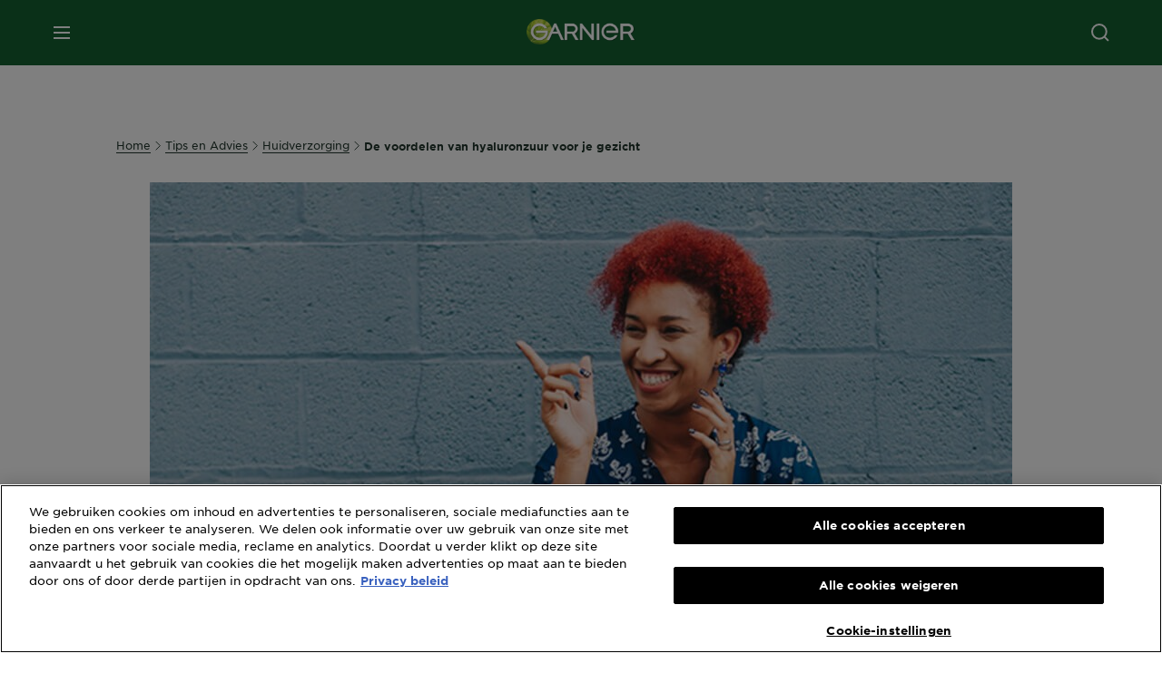

--- FILE ---
content_type: text/html; charset=utf-8
request_url: https://www.garniernederland.nl/tips-en-advies/huidverzorging/hyaluronzuur-voor-je-gezicht
body_size: 40581
content:



<!DOCTYPE html>
<!--[if lt IE 7]>      <html class="no-js lt-ie9 lt-ie8 lt-ie7"> <![endif]-->
<!--[if IE 7]>         <html class="no-js lt-ie9 lt-ie8"> <![endif]-->
<!--[if IE 8]>         <html class="no-js lt-ie9"> <![endif]-->
<!--[if gt IE 8]><!-->
<html class="no-js" lang="nl-NL">
<!--<![endif]-->
<head>
    

    <link href="/-/media/project/loreal/brand-sites/garnier/emea/nl/nl-nl/logo/newgarnierlogoupdate_favicon_32x32.png?rev=4515e91a689047379f69902556630d46&amp;sc_lang=nl-nl" rel="shortcut icon" />


<!-- OneTrust Cookies Consent Notice start for garniernederland.nl -->

<script async src="https://cdn.cookielaw.org/scripttemplates/otSDKStub.js" data-document-language="true" type="text/javascript" charset="UTF-8" data-domain-script="ea12ae1b-d7fd-4f4b-b056-016b3a6b015a" ></script>
<script type="text/javascript">
function OptanonWrapper() { }
</script>

<!-- OneTrust Cookies Consent Notice end for garniernederland.nl -->

<!-- OneTrust Cookies Settings button start -->
<button id="ot-sdk-btn" class="ot-sdk-show-settings">CookieÂ Settings</button>
<!-- OneTrust Cookies Settings button end -->

    <meta name="viewport" content="width=device-width, initial-scale=1" charset="utf-8" />
    <link rel="stylesheet" type="text/css" defer href="/themes/garnier/bundle.css?v=10.87.0-release00000003">
    <script type="text/javascript" defer fetchpriority="high" src="/themes/Garnier/bundle.js?v=10.87.0-release00000003"></script>
        <link rel="stylesheet" type="text/css" href="/themes/garnier/gothamfonts.css" />
        <link href="https://www.garniernederland.nl/tips-en-advies/huidverzorging/hyaluronzuur-voor-je-gezicht" rel="canonical" />
    
    


        <title>De voordelen van hyaluronzuur voor je gezicht | Garnier</title>










<meta property="og:image"  content="https://www.garniernederland.nl/-/media/project/loreal/brand-sites/garnier/emea/nl/nl-nl/articles/skincare/hyaluronzuur-1.jpg?rev=e8e00feb7cd046e0b7c04f0a9781265c&sc_lang=nl-nl" /><meta property="og:title"  content="hyaluronzuur-voor-je-gezicht" /><meta property="og:url"  content="https://www.garniernederland.nl/tips-en-advies/huidverzorging/hyaluronzuur-voor-je-gezicht" /><meta property="og:description"  content="Ontdek de voordelen van hyaluronzuur voor je gezicht. Leer hoe het hydrateert en de huid verstevigt op Garnier Nederland. Krijg een stralende en jeugdige teint." />


<meta  name="description" content="Ontdek de voordelen van hyaluronzuur voor je gezicht. Leer hoe het hydrateert en de huid verstevigt op Garnier Nederland. Krijg een stralende en jeugdige teint." /><meta  name="keywords" content="Hyaluronzuur, hyaluron, dag creme    " />


<meta  name="twitter:description" content="Ontdek de voordelen van hyaluronzuur voor je gezicht. Leer hoe het hydrateert en de huid verstevigt op Garnier Nederland. Krijg een stralende en jeugdige teint." /><meta  name="twitter:title" content="$name" /><meta  name="twitter:card" content="summary_large_image" />

    <meta name="viewport" content="width=device-width, initial-scale=1"/>
<link rel="preconnect" crossorigin="anonymous" href="https://www.googletagmanager.com/gtm.js?id=GTM-MP5THL" as="script">
        <script type="text/plain" class="optanon-category-2">
            if (window.eventBus) {
            window.eventBus.$emit('optanonCategory2', true);
            
            }
        </script>
        <script type="text/plain" class="optanon-category-3">
            if (window.eventBus) {
            window.eventBus.$emit('optanonCategory3', true);
            
            }
        </script>
        <script type="text/plain" class="optanon-category-4">
            if (window.eventBus) {
                window.eventBus.$emit('optanonCategory4', true);
                
            }
        </script>
    <script type="text/javascript">
        var dataLayer = window["dataLayer"] || [];
        dataLayer.push({"brand":"GAR","language":"nl","country":"nl","geoIPLocation":"IE","siteTypeLevel":"main","pageCategory":"content page::article","uiLoggedStatus":"not logged","masterVersion":"3.2","breadCrumb":"home \u003e tips-en-advies \u003e huidverzorging \u003e hyaluronzuur-voor-je-gezicht","factory":"WSF","website_type":"NON-DTC","product_category":"","articleId":"{1BA7F2A6-DAB3-4DF8-BB3F-5B5362357CAA}","articleName":"de voordelen van hyaluronzuur voor je gezicht","articleCategory":"skin-care/body-caring"});
    </script>
    <!-- Google Tag Manager -->
    <link rel="dns-prefetch" href="https://www.googletagmanager.com">
    <link rel="dns-prefetch" href="https://www.google-analytics.com">
    <script type="text/javascript">
        (function(w,d,s,l,i){w[l]=w[l]||[];w[l].push({'gtm.start':
        new Date().getTime(),event:'gtm.js'});var f=d.getElementsByTagName(s)[0],
        j=d.createElement(s),dl=l!='dataLayer'?'&l='+l:'';j.async=true;j.src=
        'https://www.googletagmanager.com/gtm.js?id='+i+dl;f.parentNode.insertBefore(j,f);
        })(window,document,'script','dataLayer',  'GTM-MP5THL');
    </script>
    <!-- End Google Tag Manager -->



    
    



<script type="application/ld+json">
{
  "@context": "http://schema.org",
  "@type": "NewsArticle",
  "mainEntityOfPage": {
    "@type": "webPage",
    "@id": "https://www.garniernederland.nl/tips-en-advies/huidverzorging/hyaluronzuur-voor-je-gezicht"
  },
  "headline": "hyaluronzuur-voor-je-gezicht",
  "image": "https://www.garniernederland.nl/-/media/project/loreal/brand-sites/garnier/emea/nl/nl-nl/articles/skincare/hyaluronzuur-1.jpg?rev=e8e00feb7cd046e0b7c04f0a9781265c&amp;sc_lang=nl-nl",
  "datePublished": "2020-04-06T05:50:13+00:00",
  "dateModified": "2025-11-24T10:33:27+00:00",
  "author": {
    "@type": "Brand",
    "name": "Garnier",
    "url": "https://www.garniernederland.nl"
  }
}
</script>

</head>
<body class="default-device wireframe-images gotham-fonts">

    <script>document.querySelector('html').classList.remove('no-js')</script>
    <div style="display: none"><?xml version="1.0" encoding="utf-8" ?>
<svg xmlns="http://www.w3.org/2000/svg" xmlns:xlink="http://www.w3.org/1999/xlink">
    <symbol viewBox="0 0 300 300" id="account" xmlns="http://www.w3.org/2000/svg">
        <path class="aacls-1" d="M237.39 210.37a307.06 307.06 0 00-55.22-35.72 1.74 1.74 0 01-1-1.56v-14.85a59.65 59.65 0 10-63.19 0v14.85a1.74 1.74 0 01-1 1.56 307.07 307.07 0 00-55.22 35.72 19.07 19.07 0 00-6.94 14.72v26.7h189.51v-26.7a19.07 19.07 0 00-6.94-14.72z" />
    </symbol>
    <symbol viewBox="0 0 300 300" id="arrow-down" xmlns="http://www.w3.org/2000/svg">
        <path class="abcls-1" d="M150.79 192.57L86.53 130l20.29-20.84 43.41 42.27 42.28-43.41 20.83 20.29z" />
    </symbol>
    <symbol viewBox="0 0 300 300" id="arrow-next" xmlns="http://www.w3.org/2000/svg">
        <path class="acst0" d="M102.4 298.8l-48.8-47.5 99-101.7-101.7-99L98.4 1.8l150.5 146.5z" />
    </symbol>
    <symbol viewBox="0 0 300 300" id="arrow-previous" xmlns="http://www.w3.org/2000/svg">
        <path class="adst0" d="M197.3 298.3l48.6-47.4-98.6-101.3 101.3-98.7-47.4-48.6-149.9 146z" />
    </symbol>
    <symbol viewBox="0 0 272.93 295" id="arrow-reset" xmlns="http://www.w3.org/2000/svg">
        <path class="aecls-1" d="M235.34 229.03a119.3 119.3 0 11-7-169.53l-20.48 21.72 65.08 2.72-8.51-63.84-17.22 18.89a147.35 147.35 0 10-99.56 256h5.53a146.29 146.29 0 00102.64-46.95 14 14 0 00-20.5-19z" />
    </symbol>
    <svg viewBox="0 0 16 16" id="arrow-right" fill="none" xmlns="http://www.w3.org/2000/svg">
        <path d="M6 12L10 8L6 4" stroke="currentColor" stroke-width="2"/>
    </svg>
    <symbol viewBox="0 0 300 300" id="arrow-slider-next" xmlns="http://www.w3.org/2000/svg">
        <path class="afcls-1" d="M115.45 81.31l70.41 68.56-68.56 70.41" />
    </symbol>
    <symbol viewBox="0 0 300 300" id="arrow-slider-previous" xmlns="http://www.w3.org/2000/svg">
        <path class="agcls-1" d="M185.86 81.31l-70.41 68.56 68.56 70.41" />
    </symbol>
    <svg width="30" height="30" id="arrow-top-rounded" viewBox="0 0 30 30" fill="none" xmlns="http://www.w3.org/2000/svg">
      <path d="M22.5 18.75L15 11.25L7.5 18.75" stroke="#156031" stroke-width="2.5"/>
    </svg>

    <symbol viewBox="0 0 300 300" id="arrows-updown" xmlns="http://www.w3.org/2000/svg">
        <path d="M75 50.9l75 75-21.4 21.4-38.4-38.4v139H59.8v-139l-38.4 38.4L0 125.9zm150 197l75-75-21.4-21.5-38.4 38.5v-139h-30.4v139l-38.4-38.5-21.4 21.5z" />
    </symbol>
    <symbol fill="none" viewBox="0 0 201 98" id="back-arrow-quiz" xmlns="http://www.w3.org/2000/svg">
        <path d="M47.5 1L1 48.5 47.5 97 59 86 30.5 57h170V40.5h-170l28.5-28L47.5 1z" fill="#CBCBCB" stroke="#CBCBCB" />
    </symbol>
    <symbol viewBox="0 0 20 20" id="before-after" xmlns="http://www.w3.org/2000/svg">
        <path d="M10.909 0v20H9.091V0zM8.182 0v1.818H1.488v16.364h6.694V20H0V0zM20 18.182V20h-1.818v-1.818zm-2.727 0V20h-1.818v-1.818zm-2.728 0V20h-2.727v-1.818zM20 14.545v1.819h-1.818v-1.819zm0-3.636v1.818h-1.818v-1.818zm0-3.636v1.818h-1.818V7.273zm0-3.637v1.819h-1.818V3.636zM14.545 0v1.818h-2.727V0zm2.728 0v1.818h-1.818V0zM20 0v1.818h-1.818V0z" data-name="00_Global-Guidelines/Icons/02_20px-Med-Icon/Before-After" />
    </symbol>
    <symbol viewBox="0 0 300 300" id="burger" xmlns="http://www.w3.org/2000/svg">
        <path class="alcls-1" d="M45 85.3h210v27.54H45zm0 51.63h210v27.54H45zm0 51.64h210v27.54H45z" />
    </symbol>
    <symbol viewBox="0 0 300 300" id="cart" xmlns="http://www.w3.org/2000/svg">
        <path class="amcls-1" d="M222.57 49.15l-5.18 27.91L31 78l23.21 104.43 143.61.21-6.46 34.82H65.86v17.41h17.7a14.51 14.51 0 1028.43 0h47a14.51 14.51 0 1028.43 0h17.7l35.49-168.31H269V49.15z" />
    </symbol>
    <symbol viewBox="0 0 300 300" id="chat" xmlns="http://www.w3.org/2000/svg">
        <path class="ancls-1" d="M211.82 63H87.68a42.42 42.42 0 00-42.43 42.43V144a42.39 42.39 0 0040.4 42.32V234a2.37 2.37 0 004 1.77l54-49.42c.51-.46-.27.82-.27.15h68.51a42.42 42.42 0 0042.36-42.5v-38.61A42.42 42.42 0 00211.82 63z" />
    </symbol>
    <symbol viewBox="0 0 300 300" id="chat-with-dots" xmlns="http://www.w3.org/2000/svg">
        <path d="M211.9 63.6H88.4c-23.3 0-42.2 18.9-42.2 42.2v38.4c0 22.5 17.7 41 40.2 42.1v47.3c0 1.3 1 2.4 2.4 2.4.6 0 1.2-.2 1.6-.6l53.6-49.1c.5-.4-.3.8-.3.1h68.1c23.3 0 42.1-18.9 42.1-42.2v-38.4c.1-23.3-18.8-42.1-42-42.2z" />
        <circle cx="108" cy="126.2" r="11.2" fill="#fff" />
        <circle cx="156.7" cy="126.2" r="11.2" fill="#fff" />
        <circle cx="205.4" cy="126.2" r="11.2" fill="#fff" />
    </symbol>
    <symbol viewBox="0 0 15 15" id="close" xmlns="http://www.w3.org/2000/svg">
        <path class="apst0" d="M.4 1.1l13.5 13.5 1-1L1.4.1l-1 1z" />
        <path class="apst0" d="M14.9 1.1L1.4 14.6l-1-1L13.9.1l1 1z" />
    </symbol>
    <symbol viewBox="0 0 80 48" id="email" xmlns="http://www.w3.org/2000/svg">
        <path class="aqcls-1" d="M74 0H6a6 6 0 00-6 6v36a6 6 0 006 6h68a6 6 0 006-6V6a6 6 0 00-6-6zm1.78 42.88L57.5 26.69 76 12.59V42a1.88 1.88 0 01-.22.88zM4 42V12.49l18 13.77-18 16A1.79 1.79 0 014 42zm21.3-13.27l10.52 8a7.94 7.94 0 004.24 1.55 8 8 0 004.25-1.55l10-7.59L71.01 44H8.06zM6 4h68a2 2 0 012 2v1.57L42 33.24a4.4 4.4 0 01-2 .84 4.44 4.44 0 01-2-.84L4 7.46V6a2 2 0 012-2z" />
    </symbol>
    <symbol viewBox="0 0 300 300" id="facebook" xmlns="http://www.w3.org/2000/svg">
        <path class="arcls-1" d="M51.78 52.23v196.83h196.83V52.23zM183 109.64h-15.77c-5.05 0-8.83 2.07-8.83 7.29V126H183l-2 24.6h-22.6v65.61h-24.6v-65.57h-16.4V126h16.4v-15.73c0-16.58 8.73-25.24 28.38-25.24H183z" />
    </symbol>
    <symbol viewBox="0 0 300 300" id="google" xmlns="http://www.w3.org/2000/svg">
        <path class="ascls-1" d="M51.68 52.23v196.83h196.83V52.23zm71.08 136.69a38.28 38.28 0 110-76.55 36.7 36.7 0 0125.65 10l-10.39 10a21.57 21.57 0 00-15.25-5.9 24.17 24.17 0 000 48.34c15.15 0 20.83-10.88 21.71-16.51h-21.72v-13.12h36.14a34.43 34.43 0 01.61 6.34c-.01 21.86-14.66 37.4-36.75 37.4zm92.94-32.8h-16.4v16.4h-10.93v-16.4H172v-10.94h16.4v-16.4h10.9v16.4h16.4z" />
    </symbol>
    <symbol viewBox="0 0 300 300" id="home" xmlns="http://www.w3.org/2000/svg">
        <path class="atcls-1" d="M149.48 51.52l-84.04 68.76v129.88h168.08V120.28l-84.04-68.76z" />
        <path class="atcls-1" d="M233.52 251.66H65.44a1.5 1.5 0 01-1.5-1.5V120.28a1.5 1.5 0 01.55-1.16l84-68.76a1.5 1.5 0 011.9 0l84 68.76a1.5 1.5 0 01.55 1.16v129.88a1.5 1.5 0 01-1.42 1.5zm-166.58-3H232V121l-82.52-67.54L66.94 121z" />
    </symbol>
    <symbol viewBox="0 0 49 49" id="info" xmlns="http://www.w3.org/2000/svg">
        <path class="aucls-1" d="M24.5 4A20.5 20.5 0 114 24.5 20.53 20.53 0 0124.5 4m0-4A24.5 24.5 0 1049 24.5 24.5 24.5 0 0024.5 0z" />
        <path class="aucls-1" d="M20.07 35.63h.3c.26 0 .52-.06.78-.11a11.31 11.31 0 005.29-3.08 13.47 13.47 0 001.58-1.94c.11-.16-.05-.5-.08-.75-.23.06-.52 0-.68.2-.58.55-1.11 1.16-1.69 1.72a6 6 0 01-1.21.92c-.51.28-.87 0-.8-.57a4.9 4.9 0 01.29-1.06c.73-1.9 1.49-3.78 2.2-5.68a33.75 33.75 0 001.26-3.88 2 2 0 00-1.81-2.62 6.26 6.26 0 00-1.93.08c-2.66.53-4.52 2.26-6.15 4.29a.62.62 0 00-.17.33.93.93 0 00.15.59.57.57 0 00.55 0 11.52 11.52 0 00.93-.92c.59-.58 1.16-1.17 1.77-1.71.32-.27.75-.53 1.15-.21s.14.74 0 1.11c-.91 2.21-1.88 4.41-2.74 6.65a26.83 26.83 0 00-1.23 4.1c-.39 1.63.47 2.54 2.24 2.54zm6.87-23.53a3 3 0 00-3 2.9 2.36 2.36 0 002.55 2.41 3 3 0 003.01-2.91 2.37 2.37 0 00-2.56-2.4z" />
        <path class="aucls-1" d="M20.07 35.63c-1.77 0-2.63-.91-2.29-2.57a26.83 26.83 0 011.23-4.1c.86-2.24 1.83-4.44 2.74-6.65.15-.37.42-.79 0-1.11s-.83-.06-1.15.21c-.61.54-1.18 1.13-1.77 1.71a11.52 11.52 0 01-.93.92.57.57 0 01-.55 0 .93.93 0 01-.15-.59.62.62 0 01.17-.33c1.63-2 3.49-3.76 6.15-4.29a6.26 6.26 0 011.98-.05 2 2 0 011.85 2.58 33.75 33.75 0 01-1.26 3.88c-.71 1.9-1.47 3.78-2.2 5.68a4.9 4.9 0 00-.29 1.06c-.07.58.29.85.8.57a6 6 0 001.21-.92c.58-.56 1.11-1.17 1.69-1.72.16-.15.45-.14.68-.2 0 .25.19.59.08.75a13.47 13.47 0 01-1.58 1.95 11.31 11.31 0 01-5.33 3.09c-.26 0-.52.08-.78.11zm6.87-23.53a2.37 2.37 0 012.56 2.4 3 3 0 01-3.08 2.87 2.36 2.36 0 01-2.55-2.41 3 3 0 013.07-2.86z" />
    </symbol>
    <symbol viewBox="0 0 300 300" id="instagram" xmlns="http://www.w3.org/2000/svg">
        <path class="avcls-1" d="M172.07 150.64a21.87 21.87 0 11-21.87-21.87 21.87 21.87 0 0121.87 21.87zm31.54-26.51c.31 6.91.38 9 .38 26.51s-.07 19.59-.38 26.51c-.82 17.63-9.1 26.09-26.89 26.89-6.92.31-9 .39-26.52.39s-19.6-.07-26.51-.38c-17.83-.81-26.09-9.28-26.89-26.89-.32-6.93-.39-9-.39-26.52s.07-19.59.39-26.51c.81-17.65 9.1-26.09 26.89-26.89 6.92-.32 9-.39 26.51-.39s19.6.07 26.51.38c17.78.77 26.08 9.26 26.9 26.91zm-19.72 26.51a33.69 33.69 0 10-33.69 33.69 33.69 33.69 0 0033.68-33.69zm9.2-35a7.87 7.87 0 10-7.87 7.87 7.88 7.88 0 007.87-7.89zm55.52-63.4v196.82H51.78V52.23zm-32.8 98.41c0-17.81-.07-20.05-.39-27-1.07-23.8-14.31-37.07-38.16-38.16-7-.33-9.23-.4-27.06-.4s-20 .07-27 .39C99.31 86.52 86.08 99.74 85 123.59c-.32 7-.39 9.24-.39 27.06s.07 20.05.39 27c1.1 23.83 14.32 37.08 38.17 38.17 7 .32 9.23.39 27 .39s20.05-.07 27.06-.39c23.8-1.09 37.09-14.31 38.16-38.17.34-6.96.41-9.19.41-27.01z" />
    </symbol>
    <symbol viewBox="0 0 100 100" preserveAspectRatio="xMidYMid" class="awlds-ripple" style="background:0 0" id="loading-animation" xmlns="http://www.w3.org/2000/svg">
        <circle cx="50" cy="50" r="40" fill="none" stroke="#eef7db" stroke-width="3">
            <animate attributeName="r" calcMode="spline" values="0;40" keyTimes="0;1" dur="1.2" keySplines="0 0.2 0.8 1" begin="-0.6s" repeatCount="indefinite" />
            <animate attributeName="opacity" calcMode="spline" values="1;0" keyTimes="0;1" dur="1.2" keySplines="0.2 0 0.8 1" begin="-0.6s" repeatCount="indefinite" />
        </circle>
        <circle cx="50" cy="50" r="25.953" fill="none" stroke="#B4C832" stroke-width="3">
            <animate attributeName="r" calcMode="spline" values="0;40" keyTimes="0;1" dur="1.2" keySplines="0 0.2 0.8 1" begin="0s" repeatCount="indefinite" />
            <animate attributeName="opacity" calcMode="spline" values="1;0" keyTimes="0;1" dur="1.2" keySplines="0.2 0 0.8 1" begin="0s" repeatCount="indefinite" />
        </circle>
    </symbol>
    <symbol viewBox="0 0 300 300" id="location" xmlns="http://www.w3.org/2000/svg">
        <path class="axcls-1" d="M202.67 77.74a61.43 61.43 0 00-52.56-30.18c-44 0-72.44 46.17-55 85.58 17.4 40.13 36.93 79.9 55 119.67l29.83-65c9.23-19.89 21.31-40.84 27.34-62.15 4.63-15.96 4.27-32.66-4.61-47.92zM150.12 136a29.83 29.83 0 1129.83-29.83A29.83 29.83 0 01150.12 136z" />
    </symbol>
    <symbol viewBox="0 0 15 15" id="minus" xmlns="http://www.w3.org/2000/svg">
        <path class="ayst0" d="M17.2 8H-1.9V6.6h19.1V8z" />
    </symbol>
    <symbol viewBox="0 0 300 300" id="pinterest" xmlns="http://www.w3.org/2000/svg">
        <path class="azcls-1" d="M51.78 52.23v196.83h196.83V52.23zm98.41 164a65.54 65.54 0 01-19.43-2.93c2.67-4.35 6.67-11.5 8.15-17.21l4.09-15.56c2.14 4.08 8.39 7.53 15 7.53 19.79 0 34-18.2 34-40.81 0-21.68-17.69-37.89-40.45-37.89-28.31 0-43.35 19-43.35 39.7 0 9.63 5.13 21.6 13.32 25.42 1.24.57 1.9.32 2.2-.88l1.82-7.44a2 2 0 00-.46-1.89c-2.71-3.28-4.88-9.33-4.88-15 0-14.48 11-28.47 29.62-28.47 16.12 0 27.4 11 27.4 26.7 0 17.75-9 30-20.63 30-6.45 0-11.27-5.32-9.72-11.86 1.85-7.8 5.44-16.21 5.44-21.85 0-5-2.71-9.24-8.3-9.24-6.59 0-11.88 6.82-11.88 15.94a23.71 23.71 0 002 9.74s-6.5 27.5-7.69 32.62c-1.32 5.67-.8 13.63-.23 18.81a65.61 65.61 0 1123.93 4.52z" />
    </symbol>
    <symbol viewBox="0 0 15 15" id="plus" xmlns="http://www.w3.org/2000/svg">
        <path class="bast0" d="M7-2.2v19.1h1.4V-2.2H7z" />
        <path class="bast0" d="M17.2 8H-1.9V6.6h19.1V8z" />
    </symbol>
    <symbol fill="none" viewBox="0 0 24 24" id="arrowhead-previous" xmlns="http://www.w3.org/2000/svg">
        <path d="M15 6l-6 6 6 6" stroke="#21362C" stroke-width="2"/>
    </symbol>
    <symbol fill="none" viewBox="0 0 24 24" id="arrowhead-next" xmlns="http://www.w3.org/2000/svg">
        <path d="M9 18l6-6-6-6" stroke="#21362C" stroke-width="2"/>
    </symbol>
    <symbol fill="none" viewBox="0 0 18 18" id="arrowhead-S-right" xmlns="http://www.w3.org/2000/svg">
        <path d="M6.75 13.5l4.5-4.5-4.5-4.5" stroke="currentColor" stroke-width="2"/>
    </symbol>
    <symbol viewBox="0 0 126 135" id="rounded-arrow-quiz" xmlns="http://www.w3.org/2000/svg">
        <path d="M17.636 76h-16.5c-2 20 18 56.5 61.5 57.5s61-39.5 62-55-3-49-37-64c-27.2-12-51.666-1.667-60.5 5V1h-16l-2 46.5 48.5 2.5V33h-18.5c8.8-8 23.667-8 30-7 36 5.6 41.334 37.333 39.5 52.5-4 16-20.2 46.1-53 38.5-32.8-7.6-39-30.5-38-41z"/>
    </symbol>
    <symbol viewBox="0 0 300 300" id="search" xmlns="http://www.w3.org/2000/svg">
        <path class="bccls-1" d="M244.92 225.37l-46.61-46.61a79.54 79.54 0 10-22.5 20.83L223.25 247zM77.72 132.2a56.6 56.6 0 1156.6 56.6 56.66 56.66 0 01-56.6-56.6z" />
    </symbol>
    <symbol viewBox="0 0 300 300" id="share" xmlns="http://www.w3.org/2000/svg">
        <circle cx="151" cy="150.5" r="99" />
        <path fill="#fff" d="M176.6 172.2c-5.1 0-10.1 1.7-14.1 4.9L129.9 159c1.6-4.7 1.6-9.8 0-14.6l34.3-19.2c10.7 6.9 24.9 3.8 31.8-6.9 6.9-10.7 3.8-24.9-6.9-31.8-10.7-6.9-24.9-3.8-31.8 6.9-2.4 3.7-3.7 8.1-3.6 12.5 0 3.4.7 6.8 2.3 9.8l-33 18.4c-9.7-8.2-24.2-7.1-32.4 2.6s-7.1 24.2 2.6 32.4c8.6 7.3 21.3 7.3 29.8 0l32.2 17.8c-1 2.6-1.5 5.4-1.5 8.1-.1 12.7 10.1 23.1 22.8 23.2 12.7.1 23.1-10.1 23.2-22.8s-10.1-23.1-22.8-23.2c-.2.1-.2.1-.3 0z" />
    </symbol>
    <symbol viewBox="0 0 155.139 155.139" id="sign-in-facebook" xmlns="http://www.w3.org/2000/svg">
        <path d="M89.584 155.139V84.378h23.742l3.562-27.585H89.584V39.184c0-7.984 2.208-13.425 13.67-13.425l14.595-.006V1.08C115.325.752 106.661 0 96.577 0 75.52 0 61.104 12.853 61.104 36.452v20.341H37.29v27.585h23.814v70.761h28.48z" fill="#fff" />
    </symbol>
    <symbol viewBox="0 0 300 300" id="star" xmlns="http://www.w3.org/2000/svg">
        <path class="bfcls-1" d="M83.59 252l66.65-48.32L216.76 252l-25.38-78.33 66.48-48.25h-82.19l-25.43-78.25-25.41 78.25H42.48l66.54 48.25L83.59 252z" />
    </symbol>
    <symbol viewBox="0 0 29 21.96" id="tryon-camera" xmlns="http://www.w3.org/2000/svg">
        <path class="bgcls-1" d="M21.78 4l-2.34-4H9.56L7.22 4H0v18h29V4zM28 21H1V5h6.79l2.34-4h8.74l2.34 4H28z" />
        <path class="bgcls-1" d="M14.5 9.55a2.5 2.5 0 11-2.5 2.5 2.5 2.5 0 012.5-2.5m0-1a3.5 3.5 0 103.5 3.5 3.5 3.5 0 00-3.5-3.5z" />
        <path class="bgcls-1" d="M14.5 5.52A6.5 6.5 0 118 12a6.51 6.51 0 016.5-6.5m0-1A7.5 7.5 0 1022 12a7.5 7.5 0 00-7.5-7.5z" />
    </symbol>
    <symbol viewBox="0 0 22.4 19" id="tryon-reload" xmlns="http://www.w3.org/2000/svg">
        <path class="bhcls-1" d="M12.4 0A9.57 9.57 0 003 8.3L.82 5.22 0 5.79l3.11 4.5 4.5-3.11-.56-.82-3 2.14a8.56 8.56 0 018.4-7.5c4.94 0 9 3.57 9 8.5s-4 8.5-9 8.5a9 9 0 01-5.88-2.21l-.58.82A9.89 9.89 0 0012.45 19c5.49 0 10-4 10-9.5S17.9 0 12.4 0z" />
    </symbol>
    <symbol viewBox="0 0 29 25" id="tryon-upload" xmlns="http://www.w3.org/2000/svg">
        <path class="bicls-1" d="M18.37 13.16L14.5 9.29l-3.87 3.87.71.71L14 11.21V25h1V11.21l2.66 2.66.71-.71z" />
        <path class="bicls-1" d="M29 0H0v18h10.63v-1H1V1h27v16h-9.63v1H29V0z" />
    </symbol>
    <symbol viewBox="0 0 300 300" id="twitter" xmlns="http://www.w3.org/2000/svg">
        <path class="bjcls-1" d="M50.78 52.23v196.83h196.83V52.23zM205.47 128c1.71 37.87-26.53 80.09-76.52 80.09A76.16 76.16 0 0187.68 196a54.17 54.17 0 0039.86-11.15 26.94 26.94 0 01-25.14-18.7 27.07 27.07 0 0012.15-.46A27 27 0 0193 138.93a26.78 26.78 0 0012.19 3.37 27 27 0 01-8.33-35.95 76.44 76.44 0 0055.49 28.13 26.94 26.94 0 0145.88-24.55 53.87 53.87 0 0017.1-6.53 27 27 0 01-11.83 14.89 54 54 0 0015.46-4.24A55 55 0 01205.47 128z" />
    </symbol>
    <symbol viewBox="0 0 107 59" id="up-arrow" xmlns="http://www.w3.org/2000/svg">
        <path d="M107.4 54.9L53.9.3.4 54.9 4 58.6 53.9 7.7l49.9 50.9z" />
    </symbol>
    <symbol viewBox="0 0 300 300" id="video" xmlns="http://www.w3.org/2000/svg">
        <path class="blcls-1" d="M126.93 113.88v79.35l66.13-39.67-66.13-39.68z" />
        <path class="blcls-1" d="M150.07 47.75a102.5 102.5 0 10102.5 102.5 102.5 102.5 0 00-102.5-102.5zm0 181.85a79.35 79.35 0 1179.35-79.35 79.35 79.35 0 01-79.35 79.35z" />
    </symbol>
    <symbol viewBox="0 0 20 20" id="video-pdp" xmlns="http://www.w3.org/2000/svg">
        <path d="M10 0A10 10 0 110 10 10 10 0 0110 0zm0 2.259A7.741 7.741 0 1017.741 10 7.741 7.741 0 0010 2.259zM7.8 6.4l6.4 3.9-6.4 3.9z" data-name="00_Global-Guidelines/Icons/02_20px-Med-Icon/Video" />
    </symbol>
    <symbol viewBox="0 0 300 300" id="youtube" xmlns="http://www.w3.org/2000/svg">
        <path class="bncls-1" d="M164.68 168.31c-2.36 0-4.39 1.51-5.88 3.32V156.1h-6.68v48.22h6.68v-2.72a7.58 7.58 0 006.28 3.18c4.4 0 6-3.42 6-7.82v-19.74c.04-4.82-1.56-8.91-6.4-8.91zm-.36 27.69a4.07 4.07 0 01-.57 2.45c-.73 1-2.3.91-3.39.37l-1.57-1.25v-22.18l1.37-1.08a2.75 2.75 0 013.45.58 4.45 4.45 0 01.71 2.73zM142 126v-17.34c0-2.05.94-3.56 2.9-3.56 2.13 0 3 1.47 3 3.56V126c0 2-1 3.53-2.9 3.53s-3-1.53-3-3.53zm-15.16 37.07h-7.71v41.23h-7.45v-41.19H104v-7h22.87zm12.16 5.68h6.62v35.58H139v-3.93a14.42 14.42 0 01-3.81 3.31c-3.57 2-8.46 2-8.46-5.22v-29.74h6.61V196c0 1.44.34 2.39 1.76 2.39s3.08-1.66 3.89-2.67zM50.78 52.23v196.83h196.83V52.23zM161 98.32h6.95v28.63c0 1.51.36 2.52 1.85 2.52s3.24-1.74 4.08-2.8V98.32h6.95v37.36h-6.95v-4.13c-3 3.58-5.93 4.67-8 4.67-3.72 0-4.85-3-4.85-6.67V98.32zM145.07 98a9.75 9.75 0 0110 10v18.31c0 6.27-4.4 10-10 10-6.73 0-10.18-3.42-10.18-10V108c0-6 4.11-10 10.18-10zM116.9 85l5.4 20.24 5-20.24h7.95l-9.1 30.1v20.54h-7.82v-20.51L109 85zm69.65 130.5c-14.23 1-60.5 1-74.71 0-15.4-1-17.2-10.39-17.31-34.81.11-24.46 1.93-33.76 17.31-34.81 14.21-1 60.48-1 74.71 0 15.4 1 17.2 10.39 17.31 34.81-.11 24.49-1.92 33.78-17.31 34.84zm-.39-47.67c-6 0-10 4.28-10 10.46v16c0 6.41 3.23 11 9.55 11 7 0 9.91-4.15 9.91-11v-2.67h-6.81v2.47c0 3.1-.16 5-3 5s-2.89-2.31-2.89-5v-6.71h12.65v-9.05c0-6.44-3.06-10.47-9.4-10.47zm2.6 14h-5.84v-3.6c0-2.44.51-4.17 3-4.17s2.89 1.76 2.89 4.17z" />
    </symbol>
    <symbol viewBox="0 0 300 300" id="zoom-minus" xmlns="http://www.w3.org/2000/svg">
        <path class="bocls-1" d="M245.21 226l-46.83-46.83a79.92 79.92 0 10-22.61 20.93l47.67 47.67zm-168-93.61a56.87 56.87 0 1156.87 56.87 56.93 56.93 0 01-56.86-56.89z" />
        <path class="bocls-1" d="M106.28 142.92v-14.98h59.91v14.98z" />
    </symbol>
    <symbol viewBox="0 0 300 300" id="zoom-plus" xmlns="http://www.w3.org/2000/svg">
        <path class="bpcls-1" d="M245.21 226l-46.83-46.83a79.92 79.92 0 10-22.61 20.93l47.67 47.67zm-168-93.61a56.87 56.87 0 1156.87 56.87 56.93 56.93 0 01-56.86-56.89z" />
        <path class="bpcls-1" d="M166.19 127.94h-22.47v-22.47h-14.97v22.47h-22.47v14.97h22.47v22.47h14.97v-22.47h22.47v-14.97z" />
    </symbol>
    <symbol viewBox="0 0 40 40" id="co2" xmlns="http://www.w3.org/2000/svg">
        <g fill="none" fill-rule="evenodd">
            <circle stroke="#969696" fill="#FFF" cx="20" cy="20" r="19.5" />
            <path d="M10.954 16.745c1.133 0 2.056.626 2.67 1.809h3.043c-.745-2.96-3.043-4.803-5.729-4.803a5.674 5.674 0 00-4.19 1.776A6.09 6.09 0 005 19.873c0 1.776.55 3.264 1.634 4.465 1.099 1.244 2.653 1.94 4.272 1.911 2.767 0 4.952-1.776 5.712-4.701H13.56c-.614 1.116-1.57 1.725-2.654 1.725-1.585 0-3.01-1.472-3.01-3.383a3.213 3.213 0 01.897-2.244 2.937 2.937 0 012.161-.901M23.775 13.75a6.214 6.214 0 00-4.427 1.762 6.111 6.111 0 00-1.848 4.36c0 1.781.58 3.273 1.727 4.477a6.052 6.052 0 004.531 1.9 6.193 6.193 0 004.48-1.882 6.226 6.226 0 001.761-4.443c-.028-3.398-2.798-6.145-6.224-6.173m-.017 9.513c-1.676 0-3.198-1.458-3.198-3.357a3.15 3.15 0 011.583-2.752 3.203 3.203 0 013.195 0 3.15 3.15 0 011.583 2.752c0 1.967-1.42 3.357-3.163 3.357M35 21.274c0-1.003-.787-1.69-2.083-1.69-1.264 0-2.075.833-2.084 2.16h1.473c0-.04-.008-.09-.008-.13 0-.526.242-.825.61-.825.36 0 .578.235.578.639 0 .81-.87 1.764-2.62 2.767v1.222h4.118V24.13H32.9c1.397-.874 2.1-1.925 2.1-2.856" fill="#969696" fill-rule="nonzero" />
        </g>
    </symbol>
    <symbol viewBox="0 0 40 40" id="picto-water" xmlns="http://www.w3.org/2000/svg">
        <g fill="none" fill-rule="evenodd">
            <circle stroke="#969696" fill="#FFF" cx="20" cy="20" r="19.5" />
            <path d="M20.412 7.7a.542.542 0 00-.838 0c-1.78 2.346-8.434 11.516-8.434 15.836.025 4.958 3.982 8.964 8.854 8.964 4.872 0 8.83-4.006 8.854-8.964 0-4.32-6.653-13.49-8.435-15.836m2.32 21.622a.774.774 0 01-.337.051.89.89 0 01-.787-.462c-.153-.396.04-.834.45-1.025 3.319-1.231 3.036-4.924 2.98-4.976a.75.75 0 01.371-.695.915.915 0 01.847-.052c.272.123.45.369.47.645.224 1.641-.45 5.18-3.994 6.514" fill="#969696" fill-rule="nonzero" />
        </g>
    </symbol>
    <symbol viewBox="0 0 40 40" id="picto-tryon" xmlns="http://www.w3.org/2000/svg">
        <path fill="#004532" d="M0 0h40v40H0z" />
        <path d="M25.7 0c-.1.2-.2.4-.3.5-.8 1.1-1.8 2.2-2.8 3.2C24 4.2 34 7.6 36.5 17.8c2.4 10.1-4.3 15.8-4.6 16.1-.3.3-.8.2-1.1-.1-.3-.3-.2-.8.1-1.1 3.1-2.9 4.7-7.1 4.5-11.3-.7 2.8-1.7 5.4-3.1 7.9-1.1 1.9-2.5 3.6-4.2 5.1V40h-1.6v-4.5c-1.9 1.2-4.2 1.9-6.5 1.9h.4c.1.1.1.2.1.4v1.6c0 .3-.2.6-.5.6s-.5-.3-.5-.6v-1.6c0-.1 0-.3.1-.4-2-.1-4-.6-5.7-1.7V40h-1.6v-5.5c-4.6-3.9-7-11-7.5-16.1C1.6 21.7.6 25 1.7 28.1c1.9 5 5.5 4 5.7 3.9.3-.1.6 0 .9.2.2.2.3.5.3.8-.1.3-.3.5-.6.6-.5.1-1 .2-1.5.2-1.8 0-4.7-1-6.4-5.1 0-.1-.1-.3-.1-.6v-2.9-2.3c0-2.2 2.4-4.9 5.6-7.6 1-.9 2.5-2 4.3-3.3 4.5-3.4 11.2-8.3 13.7-12h2.1zM0 34c.1.1.1.2.2.3.1.2 2.8 4.4 10 4 .4 0 .8.3.8.8s-.3.8-.7.9h-.9c-5 0-9-2.7-9.4-3.5v-1.2V34zm40-4v4c-1 1.9-2.3 3.6-3.9 4.9-.1 0-.2.1-.3.1-.3 0-.5-.1-.7-.4-.2-.4-.1-.9.2-1.1 2.3-1.9 3.9-4.6 4.7-7.5zM21.6 4.8c-.4.3-.7.6-1.1 1v1.3c0 .3-.2.6-.5.6s-.5-.3-.5-.6v-.4c-2.7 2.4-5.6 4.6-8.5 6.8-1.7 1.3-3.2 2.4-4.2 3.3l-.4.4C6.6 23.1 10.6 36 20 36c10.1 0 14.4-13.7 14.4-19.3C31.4 8 21.7 5 21.6 4.8zM20 32.4c.3 0 .5.3.5.6v1.6c0 .3-.2.6-.5.6s-.5-.3-.5-.6V33c0-.3.2-.6.5-.6zm1.3-5.4c.2 0 .5.1.6.3 0 0 .7.6 1 .9.1.1.1.1.2.1.4.1.9.1.9.3 0 .3 0 .5-.9.6-.1 1-1.7 1.8-3.1 1.8s-3-.8-3.1-1.9c-.9-.1-.9-.3-.9-.6 0-.2.4-.1.9-.3.1 0 .1 0 .1-.1l1.1-.9c.2-.1.5-.2.7-.3.4 0 .8.1 1.2.4.4-.2.8-.3 1.3-.3zm-1.2 1.4H20c-.1 0-.4.1-.5.1-.1 0-.1.1-.3.1-.2.1-.3.1-.5.1l-.1.1c0 .2.6.1 1.4.1.8 0 1.4.1 1.3-.1 0-.1 0-.1-.1-.1-.2 0-.3-.1-.5-.1-.1 0-.2-.1-.3-.1-.2-.1-.3-.1-.5-.1h.2zM19 23.2c.4.4.7.6 1 .6.4 0 .7-.2 1.1-.6.2-.2.6-.2.8 0s.2.6 0 .8c-.4.5-.9.7-1.3.9v1.3c0 .3-.2.6-.5.6s-.5-.3-.5-.6v-1.3c-.5-.1-.9-.5-1.4-.9-.2-.2-.2-.6 0-.8.2-.3.5-.2.8 0zm1-4c.3 0 .5.3.5.6v1.6c0 .3-.2.6-.5.6s-.5-.3-.5-.6v-1.6c0-.3.2-.6.5-.6zM13.1 14c1.4 0 2.6.7 3.7 1.9.2.2.2.5 0 .7-.2.2-.5.2-.6 0-.6-.7-1.3-1.2-2-1.4.3.3.5.7.5 1.2 0 .9-.8 1.6-1.7 1.6-.9 0-1.7-.7-1.7-1.6 0-.4.1-.8.4-1-.2.1-.3.2-.5.4l-.1.1-.3.3c-.2.2-.4.4-.6.5-.6.4-1.3.4-2 .2-.2-.1-.4-.4-.3-.6.1-.3.3-.4.6-.3.5 0 1-.1 1.4-.3.1-.1.2-.1.3-.3l.1-.1.3-.3c.7-.7 1.4-1 2.5-1zm13.8 0c1.1 0 1.8.3 2.5 1l.3.3.1.1.3.3c.4.2.9.3 1.3.1.2-.1.5.1.6.3.1.3 0 .5-.3.6-.7.3-1.4.2-2-.2-.2-.1-.4-.3-.6-.5-.1 0-.3-.3-.3-.3l-.1-.1c-.2-.1-.3-.3-.5-.4.2.3.4.6.4 1 0 .9-.8 1.6-1.7 1.6-.9 0-1.7-.7-1.7-1.6 0-.5.2-.9.5-1.2-.7.2-1.4.7-2 1.4-.2.2-.5.2-.6 0-.2-.2-.2-.5 0-.7 1.1-1 2.4-1.7 3.8-1.7zm-6.9.4c.3 0 .5.3.5.6v1.6c0 .3-.2.6-.5.6s-.5-.3-.5-.6V15c0-.3.2-.6.5-.6zM31 0c4 2.5 7.2 6.4 9 11v5C38.2 9 34.2 3.5 28.8.7c-.3-.2-.6-.4-.8-.7h3zM20 9.6c.3 0 .5.3.5.6v1.6c0 .3-.2.6-.5.6s-.5-.3-.5-.6v-1.6c0-.3.2-.6.5-.6zM12 0C8.4 3.5 4.4 6.5 0 9v-.4-1.3C3.4 5.1 6.6 2.6 9.7 0H12zm8 0c.3 0 .5.3.5.6v1.6c0 .3-.2.6-.5.6s-.5-.3-.5-.6V.6c0-.3.2-.6.5-.6z"
              fill="#fff" />
        <path opacity=".5" fill="#004532" d="M20 0h20v40H20z" />
    </symbol>
    <symbol viewBox="0 0 30 25" id="picto-camera" xmlns="http://www.w3.org/2000/svg">
        <path d="M15.15 2a1.62 1.62 0 011.281.64l2.021 2.619h4.045c1.377 0 2.5 1.148 2.503 2.56v12.446c0 1.416-1.123 2.568-2.503 2.568H2.503C1.123 22.833 0 21.681 0 20.265V7.822c0-1.416 1.123-2.568 2.503-2.568h4.046l2.026-2.616c.306-.399.77-.633 1.271-.638zM12.5 8a6 6 0 100 12 6 6 0 000-12zm0 2a4 4 0 110 8 4 4 0 010-8z" fill-rule="evenodd" />
    </symbol>
    <symbol viewBox="0 0 15 20" id="picto-upload" xmlns="http://www.w3.org/2000/svg">
        <path d="M15 14v1.2H0V14h15zM7.497 2L12.3 7.486H8.869v5.485h-2.74V7.486H2.7L7.497 2z" fill-rule="evenodd" />
    </symbol>
    <symbol fill="none" viewBox="0 0 25 25" id="warning-icon" xmlns="http://www.w3.org/2000/svg">
        <path d="M12.5 25C19.404 25 25 19.404 25 12.5S19.404 0 12.5 0 0 5.596 0 12.5 5.596 25 12.5 25z" fill="#DF733D"/>
        <path d="M11.92 14.192h1.344l.752-7.072V6.8h-2.848v.32l.752 7.072zM11.296 18h2.592v-2.56h-2.592V18z" fill="#fff"/>
    </symbol>
    <symbol fill="none" viewBox="0 0 18 16" id="filters" xmlns="http://www.w3.org/2000/svg"><path fill-rule="evenodd" clip-rule="evenodd" d="M5 0c1.306 0 2.417.835 2.83 2H18v2H7.83a3.001 3.001 0 01-5.66 0H0V2h2.17A3.001 3.001 0 015 0zm0 4a1 1 0 100-2 1 1 0 000 2zm8 12a3.001 3.001 0 01-2.83-2H0v-2h10.17a3.001 3.001 0 015.66 0H18v2h-2.17A3.001 3.001 0 0113 16zm0-4a1 1 0 100 2 1 1 0 000-2z" fill="#21362C"/></symbol>

    <symbol fill="none" viewBox="0 0 24 24" id="info-revamp" xmlns="http://www.w3.org/2000/svg"><path d="M11.063 6.668h1.88v1.87h-1.88v-1.87zm0 3.56h1.78v7.44h-1.73l-.05-7.44z" fill="#000"/><path fill-rule="evenodd" clip-rule="evenodd" d="M11.063 10.228l.05 7.44h1.73v-7.44h-1.78zm0-3.56v1.87h1.88v-1.87h-1.88z" fill="#21362C"/><path fill-rule="evenodd" clip-rule="evenodd" d="M12 1.668c-5.799 0-10.5 4.701-10.5 10.5s4.701 10.5 10.5 10.5 10.5-4.701 10.5-10.5-4.701-10.5-10.5-10.5zM.5 12.168C.5 5.817 5.649.668 12 .668s11.5 5.149 11.5 11.5-5.149 11.5-11.5 11.5S.5 18.519.5 12.168z" fill="#21362C"/></symbol>
    <symbol fill="none" viewBox="0 0 16 17" id="arrow-right-breadcrumb" xmlns="http://www.w3.org/2000/svg"><path d="M5.53 13.166l5-5-5-5" stroke="#21362C"/></symbol>

</svg>

<svg xmlns="http://www.w3.org/2000/svg" width="22" height="22" viewBox="0 0 22 22" fill="none" id="newchat">
  <path d="M6 16.135H7V15.5324L6.46733 15.2509L6 16.135ZM6 20H5V21H6V20ZM6.58333 20V21H6.97803L7.26633 20.7304L6.58333 20ZM9.79167 17V16H9.39697L9.10867 16.2696L9.79167 17ZM3 9.5C3 5.91015 5.91015 3 9.5 3V1C4.80558 1 1 4.80558 1 9.5H3ZM6.46733 15.2509C4.40308 14.1597 3 11.9929 3 9.5H1C1 12.7632 2.83911 15.5952 5.53267 17.019L6.46733 15.2509ZM5 16.135V20H7V16.135H5ZM6 21H6.58333V19H6V21ZM7.26633 20.7304L10.4747 17.7304L9.10867 16.2696L5.90034 19.2696L7.26633 20.7304ZM12.5 16H9.79167V18H12.5V16ZM19 9.5C19 13.0899 16.0899 16 12.5 16V18C17.1944 18 21 14.1944 21 9.5H19ZM12.5 3C16.0899 3 19 5.91015 19 9.5H21C21 4.80558 17.1944 1 12.5 1V3ZM9.5 3H12.5V1H9.5V3Z" fill="white"/>
</svg>
<svg xmlns="http://www.w3.org/2000/svg" width="24" height="24" viewBox="0 0 24 24" fill="none" id="newsearch">
  <circle cx="10.875" cy="10.875" r="7.875" stroke="white" stroke-width="2"/>
  <path d="M16.5 16.5L21 21" stroke="white" stroke-width="2" stroke-linejoin="round"/>
</svg>
<svg xmlns="http://www.w3.org/2000/svg" width="20" height="20" viewBox="0 0 20 20" fill="none" id="newaccount">
  <g clip-path="url(#clip0_77070_5919)">
    <path d="M10 11C12.7614 11 15 8.76142 15 6C15 3.23858 12.7614 1 10 1C7.23858 1 5 3.23858 5 6C5 8.76142 7.23858 11 10 11Z" stroke="white" stroke-width="2" stroke-miterlimit="10"/>
    <rect x="2" y="14" width="15.9973" height="22" rx="4" stroke="white" stroke-width="2"/>
  </g>
  <defs>
    <clipPath id="clip0_77070_5919">
      <rect width="20" height="20" fill="white"/>
    </clipPath>
  </defs>
</svg>

<svg width="30px" height="30px" viewBox="0 0 30 30" version="1.1" id="downarrow" xmlns="http://www.w3.org/2000/svg" xmlns:xlink="http://www.w3.org/1999/xlink">    
    <g stroke="none" stroke-width="1" fill="none" fill-rule="evenodd">
        <g id="27-New-Atoms" transform="translate(-50.000000, -234.000000)">
            <g id="New-Arrow/Down" transform="translate(50.000000, 234.000000)">
                <rect id="frame-30" x="0" y="0" width="30" height="30"></rect>
                <path d="M9.66893667,24.6083133 C10.1911855,25.1305622 11.0331786,25.1305622 11.5554275,24.6083133 L20.4123419,15.7513989 C20.8280094,15.3357314 20.8280094,14.6642686 20.4123419,14.2486011 L11.5554275,5.39168665 C11.0331786,4.86943778 10.1911855,4.86943778 9.66893667,5.39168665 C9.1466878,5.91393552 9.1466878,6.75592859 9.66893667,7.27817746 L17.3854301,15.0053291 L9.65827853,22.7324807 C9.1466878,23.2440714 9.1466878,24.0967226 9.66893667,24.6083133 Z"  class="svg-mobile-res" id="ðŸ”¹-Icon-Color" fill="#005c43" transform="translate(15.000000, 15.000000) rotate(-270.000000) translate(-15.000000, -15.000000) "></path>
            </g>
        </g>
    </g>
</svg>
<svg class="icon" aria-hidden="true" width="30px" height="30px" viewBox="0 0 30 30" version="1.1" id="NewArrowleft"  xmlns="http://www.w3.org/2000/svg" xmlns:xlink="http://www.w3.org/1999/xlink">
    <g id="Find-Your-Match" stroke="none" stroke-width="1" fill="none" fill-rule="evenodd">
        <g id="27-New-Atoms" transform="translate(-170.000000, -234.000000)">
            <g id="New-Arrow/left" transform="translate(170.000000, 234.000000)">
                <rect id="frame-30" x="0" y="0" width="30" height="30"></rect>
                <path d="M9.66893667,24.6083133 C10.1911855,25.1305622 11.0331786,25.1305622 11.5554275,24.6083133 L20.4123419,15.7513989 C20.8280094,15.3357314 20.8280094,14.6642686 20.4123419,14.2486011 L11.5554275,5.39168665 C11.0331786,4.86943778 10.1911855,4.86943778 9.66893667,5.39168665 C9.1466878,5.91393552 9.1466878,6.75592859 9.66893667,7.27817746 L17.3854301,15.0053291 L9.65827853,22.7324807 C9.1466878,23.2440714 9.1466878,24.0967226 9.66893667,24.6083133 Z" id="ðŸ”¹-Icon-Color" 
                fill="#005c43" transform="translate(15.000000, 15.000000) scale(-1, 1) translate(-15.000000, -15.000000) "></path>
            </g>
        </g>
    </g>
</svg>


<svg width="24" height="24" viewBox="0 0 24 24" fill="none" xmlns="http://www.w3.org/2000/svg" id="new-arrowdown">
<path d="M4 8L12 16L20 8" stroke="#21362C" stroke-width="2"/>
</svg>
<svg width="16" height="16" viewBox="0 0 16 16" id="new-chat-with-dots" fill="none" xmlns="http://www.w3.org/2000/svg">
<path d="M3.66667 11.4233H4.16667V11.122L3.90033 10.9813L3.66667 11.4233ZM3.66667 14H3.16667V14.5H3.66667V14ZM4.05555 14V14.5H4.2529L4.39705 14.3652L4.05555 14ZM6.19443 12V11.5H5.99708L5.85293 11.6348L6.19443 12ZM1.5 7C1.5 4.51472 3.51472 2.5 6 2.5V1.5C2.96243 1.5 0.5 3.96243 0.5 7H1.5ZM3.90033 10.9813C2.47172 10.2261 1.5 8.72613 1.5 7H0.5C0.5 9.11126 1.68974 10.9439 3.433 11.8653L3.90033 10.9813ZM3.16667 11.4233V14H4.16667V11.4233H3.16667ZM3.66667 14.5H4.05555V13.5H3.66667V14.5ZM4.39705 14.3652L6.53593 12.3652L5.85293 11.6348L3.71406 13.6348L4.39705 14.3652ZM9 11.5H6.19443V12.5H9V11.5ZM13.5 7C13.5 9.48528 11.4853 11.5 9 11.5V12.5C12.0376 12.5 14.5 10.0376 14.5 7H13.5ZM9 2.5C11.4853 2.5 13.5 4.51472 13.5 7H14.5C14.5 3.96243 12.0376 1.5 9 1.5V2.5ZM6 2.5H9V1.5H6V2.5Z" fill="#21362C"/>
<rect x="5" y="7" width="1" height="1" fill="#21362C"/>
<rect x="7" y="7" width="1" height="1" fill="#21362C"/>
<rect x="9" y="7" width="1" height="1" fill="#21362C"/>
</svg>
<svg width="16" height="16" viewBox="0 0 16 16" fill="none" id="new-search-arrow-next" xmlns="http://www.w3.org/2000/svg">
  <path d="M5.5293 13L10.5293 8L5.5293 3" stroke-width="2"/>
  </svg>
<svg width="24" height="24" viewBox="0 0 24 24" fill="none" xmlns="http://www.w3.org/2000/svg" id="new-arrowup">
    <path d="M20 16L12 8L4 16" stroke="#21362C" stroke-width="2"/>
</svg>
<svg width="24" height="24" viewBox="0 0 24 24" fill="none" xmlns="http://www.w3.org/2000/svg" id="pin">
    <path d="M19 10.3636C19 16.0909 12 21 12 21C12 21 5 16.0909 5 10.3636C5 8.41068 5.7375 6.53771 7.05025 5.15676C8.36301 3.77581 10.1435 3 12 3C13.8565 3 15.637 3.77581 16.9497 5.15676C18.2625 6.53771 19 8.41068 19 10.3636Z" stroke="#21362C" stroke-width="2" stroke-linecap="round" stroke-linejoin="bevel" />
    <path d="M12 12C13.1046 12 14 11.1046 14 10C14 8.89543 13.1046 8 12 8C10.8954 8 10 8.89543 10 10C10 11.1046 10.8954 12 12 12Z" stroke="#21362C" stroke-width="2" stroke-linecap="round" stroke-linejoin="round" />
</svg>
<svg width="24" height="24" viewBox="0 0 24 24" fill="none" xmlns="http://www.w3.org/2000/svg" id="goback-arrow">
  <path d="M15 6L9 12L15 18" stroke="#156031" stroke-width="2"/>
</svg>

<svg
          width="56"
          height="56"
          viewBox="0 0 56 56"
          fill="none"
          xmlns="http://www.w3.org/2000/svg" id="qrplayicon">          
              <path
                d="M52 28C52 41.2491 41.2602 52 28 52C14.7398 52 4 41.2491 4 28C4 14.7509 14.7398 4 28 4C41.2602 4 52 14.7398 52 28ZM24.5762 19.8476V36.1524L36.71 28L24.5762 19.8476Z"
                fill="white"
              />
          <defs>
            <filter
              id="filter0_d_78516_480"
              x="0"
              y="0"
              width="56"
              height="56"
              filterUnits="userSpaceOnUse"
              color-interpolation-filters="sRGB"
            >
              <feFlood flood-opacity="0" result="BackgroundImageFix" />
              <feColorMatrix
                in="SourceAlpha"
                type="matrix"
                values="0 0 0 0 0 0 0 0 0 0 0 0 0 0 0 0 0 0 127 0"
                result="hardAlpha"
              />
              <feOffset />
              <feGaussianBlur stdDeviation="2" />
              <feComposite in2="hardAlpha" operator="out" />
              <feColorMatrix
                type="matrix"
                values="0 0 0 0 0 0 0 0 0 0 0 0 0 0 0 0 0 0 0.2 0"
              />
              <feBlend
                mode="normal"
                in2="BackgroundImageFix"
                result="effect1_dropShadow_78516_480"
              />
              <feBlend
                mode="normal"
                in="SourceGraphic"
                in2="effect1_dropShadow_78516_480"
                result="shape"
              />
            </filter>
            <clipPath id="clip0_78516_480">
              <rect width="56" height="56" fill="white" />
            </clipPath>
          </defs>
        </svg>
<svg width="10" height="11" viewBox="0 0 10 11" xmlns="http://www.w3.org/2000/svg" id="qrstar">
  <path d="M2.11211 9.64399C2.05753 9.82077 2.12342 10.0125 2.27512 10.1185C2.42682 10.2244 2.62956 10.2201 2.77669 10.1079L5.00284 8.4109L7.22434 10.1077C7.37139 10.22 7.57416 10.2244 7.72597 10.1186C7.87777 10.0128 7.9438 9.82105 7.88931 9.64422L7.03064 6.85764L9.27281 5.1465C9.4179 5.03578 9.47622 4.84487 9.41778 4.67197C9.35934 4.49907 9.19715 4.38268 9.01465 4.38268H6.26488L5.40966 1.61556C5.35455 1.43725 5.18968 1.31565 5.00305 1.31567C4.81642 1.31569 4.65158 1.43732 4.59651 1.61565L3.74198 4.38268H0.986328C0.803785 4.38268 0.641577 4.49911 0.583165 4.67205C0.524753 4.845 0.583151 5.03593 0.728312 5.14661L2.97239 6.85767L2.11211 9.64399Z" stroke-width="0.851075" stroke-linejoin="round"/>
</svg>


<svg width="24" height="24" viewBox="0 0 24 24" fill="none" xmlns="http://www.w3.org/2000/svg" id="searchicon">
    <circle cx="10.875" cy="10.875" r="7.875" stroke="#21362C" stroke-width="2" />
    <path d="M16.5 16.5L21 21" stroke="#21362C" stroke-width="2" stroke-linejoin="round" />
</svg>


<svg id="closeicon"
          width=" 24" height="24" viewBox="0 0 24 24" fill="none" xmlns="http://www.w3.org/2000/svg">
    <path d="M19 5L5 19" stroke="#21362C" stroke-width="2" stroke-linejoin="round" />
    <path d="M5 5L19 19" stroke="#21362C" stroke-width="2" stroke-linejoin="round" />
</svg></div>
    
    <!-- Google Tag Manager (noscript) -->
    <noscript>
    <iframe src="https://www.googletagmanager.com/ns.html?id=GTM-MP5THL"
            height="0" width="0" title="Tag manager" style="display:none;visibility:hidden"></iframe>
    </noscript>
    <!-- End Google Tag Manager (noscript) -->

    <!-- #wrapper -->
    <div id="wrapper">
        <div id="main-container" key="main_container_key">
            <!-- #header -->
            <div id="header" class="main clearfix">





<ul id="jump-to-content" prefix="jump-to-content" tabindex="-1" slot="skiplinks" class="jump-to-content">
    <li><a href="#sidebar-toggle" rel="nofollow">GA NAAR MENU</a></li>
    <li><a href="#content" rel="nofollow">GA NAAR INHOUD</a></li>
    <li><a href="#footer" rel="nofollow">GA NAAR FOOTER</a></li>
</ul>
    <header v-cloak id="new-main__header" class="new-header" role="banner">
        <newheadernavigation :new-header="true">
            


            <div v-cloak slot="navbar" slot-scope="props" class="navbar navbar-default nav-center navbar-fixed-top">
                <input type="checkbox" name="nav-toggle" id="nav-toggle" tabindex="-1" aria-hidden="true">
                <label for="nav-toggle">Toggle nav</label>
                <span id="wordbreak"></span>
                <div class="site-header__wrapper">
                    
<newhamburger title="Menu"></newhamburger>

                    <input type="hidden" id="hdnFlag" value="False" />
                        <div class="menu_item_container"
                             >

                            <nav nav role="navigation" aria-label="Menu principal" class="collapse navbar-collapse header__navigation">
                                <div class="nav-sidebar-wrapper">

                                    <div class="sidebar__wrapper" tabindex="-1" id="menuModal">
                                        <div class="submenuheader__firstlevel_container">
                                            <div class="submenuheader__logo-wrapper">
                                                <img src="" alt="Garnier" id="submenuheaderlogoimagesrc" class="submenuheader__logo-image">
                                            </div>
                                            <button class="submenuheader__firstlevel_close" role="button" id="sidemenuclose" tabindex="0" aria-label="Close Icon" v-on:click="props.firstlevelclose()">
                                                <svg width="24" height="24" viewBox="0 0 24 24" fill="none" xmlns="http://www.w3.org/2000/svg">
                                                    <path d="M19 5L5 19" stroke="#21362C" stroke-width="2" stroke-linejoin="round" />
                                                    <path d="M5 5L19 19" stroke="#21362C" stroke-width="2" stroke-linejoin="round" />
                                                </svg>
                                            </button>
                                        </div>
                                        <div class="sidebar__wrapper-scroll" tabindex="0">
                                            

<newmainnavigation>


                    <newitemnavigation main-menu="megamenublock-1" category-id="c49b06b0-0e68-43db-af4c-d0684de31df2" category-name ="Tools And Services" category-item ="Castle.Proxies.ICategoryProxy">
                        <button slot="newitemnavigation" type="button" class="btn btn-primary dropdown-toggle" data-toggle="dropdown" aria-expanded="false" data-menu="item-1">
                            <span class="title-mega-menu">TOOLS EN SERVICES</span>
                            <span class="arrow-mega-menu">
                                <svg width="24" height="24" viewBox="0 0 24 24" fill="none" xmlns="http://www.w3.org/2000/svg" aria-hidden="true">
                                    <path d="M9 18L15 12L9 6" stroke="#21362C" stroke-width="2"/>
                                </svg>
                            </span>
                        </button>
                    </newitemnavigation>
                    <newitemnavigation main-menu="megamenublock-2" category-id="4897100d-bc42-4b7c-830c-fdce5cdaed38" category-name ="Hair Color Needs" category-item ="Castle.Proxies.ICategoryProxy">
                        <button slot="newitemnavigation" type="button" class="btn btn-primary dropdown-toggle" data-toggle="dropdown" aria-expanded="false" data-menu="item-2">
                            <span class="title-mega-menu">HAARKLEURING</span>
                            <span class="arrow-mega-menu">
                                <svg width="24" height="24" viewBox="0 0 24 24" fill="none" xmlns="http://www.w3.org/2000/svg" aria-hidden="true">
                                    <path d="M9 18L15 12L9 6" stroke="#21362C" stroke-width="2"/>
                                </svg>
                            </span>
                        </button>
                    </newitemnavigation>
                    <newitemnavigation main-menu="megamenublock-3" category-id="afcc22cc-52aa-46ed-bf03-c9699fdc35fe" category-name ="Hair Care and Style Needs" category-item ="Castle.Proxies.ICategoryProxy">
                        <button slot="newitemnavigation" type="button" class="btn btn-primary dropdown-toggle" data-toggle="dropdown" aria-expanded="false" data-menu="item-3">
                            <span class="title-mega-menu">HAARVERZORGING</span>
                            <span class="arrow-mega-menu">
                                <svg width="24" height="24" viewBox="0 0 24 24" fill="none" xmlns="http://www.w3.org/2000/svg" aria-hidden="true">
                                    <path d="M9 18L15 12L9 6" stroke="#21362C" stroke-width="2"/>
                                </svg>
                            </span>
                        </button>
                    </newitemnavigation>
                    <newitemnavigation main-menu="megamenublock-4" category-id="90b6c95f-76fb-468e-853a-7d9b324dcb78" category-name ="Skin Care Needs" category-item ="Castle.Proxies.ICategoryProxy">
                        <button slot="newitemnavigation" type="button" class="btn btn-primary dropdown-toggle" data-toggle="dropdown" aria-expanded="false" data-menu="item-4">
                            <span class="title-mega-menu">HUIDVERZORGING</span>
                            <span class="arrow-mega-menu">
                                <svg width="24" height="24" viewBox="0 0 24 24" fill="none" xmlns="http://www.w3.org/2000/svg" aria-hidden="true">
                                    <path d="M9 18L15 12L9 6" stroke="#21362C" stroke-width="2"/>
                                </svg>
                            </span>
                        </button>
                    </newitemnavigation>
                    <newitemnavigation main-menu="megamenublock-5" category-id="21dd423d-6c07-4e0d-868f-d85f2a168d56" category-name ="ZONBESCHERMING" category-item ="Castle.Proxies.ICategoryProxy">
                        <button slot="newitemnavigation" type="button" class="btn btn-primary dropdown-toggle" data-toggle="dropdown" aria-expanded="false" data-menu="item-5">
                            <span class="title-mega-menu">ZONBESCHERMING</span>
                            <span class="arrow-mega-menu">
                                <svg width="24" height="24" viewBox="0 0 24 24" fill="none" xmlns="http://www.w3.org/2000/svg" aria-hidden="true">
                                    <path d="M9 18L15 12L9 6" stroke="#21362C" stroke-width="2"/>
                                </svg>
                            </span>
                        </button>
                    </newitemnavigation>
                    <newitemnavigation main-menu="megamenublock-6" category-id="7dbe1037-a6be-4c0a-9e50-e3891221ddf2" category-name ="Tips and How-Tos" category-item ="Castle.Proxies.ICategoryProxy">
                        <button slot="newitemnavigation" type="button" class="btn btn-primary dropdown-toggle" data-toggle="dropdown" aria-expanded="false" data-menu="item-6">
                            <span class="title-mega-menu">TIPS EN ADVIES</span>
                            <span class="arrow-mega-menu">
                                <svg width="24" height="24" viewBox="0 0 24 24" fill="none" xmlns="http://www.w3.org/2000/svg" aria-hidden="true">
                                    <path d="M9 18L15 12L9 6" stroke="#21362C" stroke-width="2"/>
                                </svg>
                            </span>
                        </button>
                    </newitemnavigation>
</newmainnavigation>


                                            
<div class="component link-list new-header__info-wrapper--mobile">
    <div class="component-content">
        
                <ul class="footer-navigation">
                            <li class="item0 odd first">
<a data-variantitemid="{6D145BF8-795C-4935-B21E-BDDD2754B76D}" title="About Garnier Brand" class="new-header__info-link" href="/over-garnier" v-tag="{&quot;event&quot;:&quot;uaevent&quot;,&quot;ecommerce&quot;:&quot;undefined&quot;,&quot;eventCategory&quot;:&quot;burger menu&quot;,&quot;eventAction&quot;:&quot;select&quot;,&quot;eventLabel&quot;:&quot;about garnier&quot;}" data-variantfieldname="Link">Over Garnier</a>                            </li>
                            <li class="item1 even">
<a data-variantitemid="{3C061B73-8AB1-477F-8705-588628AD4EAF}" class="new-header__info-link" href="/eco-beauty-score" v-tag="{&quot;event&quot;:&quot;uaevent&quot;,&quot;ecommerce&quot;:&quot;undefined&quot;,&quot;eventCategory&quot;:&quot;burger menu&quot;,&quot;eventAction&quot;:&quot;select&quot;,&quot;eventLabel&quot;:&quot;ecobeautyscore&quot;}" data-variantfieldname="Link">EcoBeautyScore</a>                            </li>
                            <li class="item2 odd">
<a data-variantitemid="{1D730E80-25AB-4ED6-B04A-BB22A3A7A9AF}" class="new-header__info-link" href="/green-beauty" v-tag="{&quot;event&quot;:&quot;uaevent&quot;,&quot;ecommerce&quot;:&quot;undefined&quot;,&quot;eventCategory&quot;:&quot;burger menu&quot;,&quot;eventAction&quot;:&quot;select&quot;,&quot;eventLabel&quot;:&quot;greener beauty&quot;}" data-variantfieldname="Link">Greener Beauty</a>                            </li>
                            <li class="item3 even">
<a data-variantitemid="{D731769A-C344-4461-BA91-5512F5D1798A}" class="new-header__info-link" href="/cruelty-free" v-tag="{&quot;event&quot;:&quot;uaevent&quot;,&quot;ecommerce&quot;:&quot;undefined&quot;,&quot;eventCategory&quot;:&quot;burger menu&quot;,&quot;eventAction&quot;:&quot;select&quot;,&quot;eventLabel&quot;:&quot;garnier cruelty free&quot;}" data-variantfieldname="Link">Garnier Cruelty Free</a>                            </li>

        </ul>
    </div>
</div>


                                            
                                        </div>
                                    </div>
                                    <newmegamenuoverlay></newmegamenuoverlay>
                                    <div class="new_header_megamenublock">
                                        


            <newsubmenu category-title="TOOLS EN SERVICES" back-button-aria-label="Return to Previous Menu">
                <div slot="megamenublock-1" class="level__two--new">



<div class="panel-title-list">
    <div class="container">
        <div class="row">

            <div class="mega-menu__level1--column mega-menu__level1--glcolumn ">
                        <div class="mega-menu__level1--subcolumn mega-menu__level1--column1">
                            <div class="new-highlight-links">
            <a href="/beauty-services"
               v-tag="{&quot;event&quot;:&quot;uaevent&quot;,&quot;ecommerce&quot;:&quot;undefined&quot;,&quot;event_name&quot;:&quot;menu_click&quot;,&quot;eventCategory&quot;:&quot;main menu navigation&quot;,&quot;eventAction&quot;:&quot;select::burger menu&quot;,&quot;click_area&quot;:&quot;burger menu&quot;,&quot;eventLabel&quot;:&quot;tools en services::bekijk alle services&quot;,&quot;breadcrumb&quot;:&quot;tools en services::bekijk alle services&quot;}">
                <span class="new-highlight-links__text">
                    BEKIJK ALLE SERVICES
                </span>
            </a>
    </div>
                            <div class="mega-menu__columns">
                                
                <new-mega-menu-collapse>
                    <span slot="indicator" class="mega-menu-collapse__indicator">
                        <svg xmlns="http://www.w3.org/2000/svg" width="24" height="24" viewBox="0 0 24 24" fill="none" aria-hidden="true">
                            <path d="M6 9L12 15L18 9" stroke="#21362C" />
                        </svg>
                    </span>

                        <span slot="title" class="mega-menu-collapse__title--header">VIRTUEEL TESTEN</span>

                    <ul slot="content" slot-scope="afterProps">
                                <li>
                                    <a href="/virtual-try-on" v-tag="{&quot;event&quot;:&quot;uaevent&quot;,&quot;ecommerce&quot;:&quot;undefined&quot;,&quot;event_name&quot;:&quot;menu_click&quot;,&quot;eventCategory&quot;:&quot;main menu navigation&quot;,&quot;eventAction&quot;:&quot;select::burger menu&quot;,&quot;eventLabel&quot;:&quot;tools en services::virtueel testen::test welke garnier haarkleuring jou het beste staat&quot;,&quot;click_area&quot;:&quot;burger menu&quot;,&quot;breadcrumb&quot;:&quot;tools en services::virtueel testen::test welke garnier haarkleuring jou het beste staat&quot;}" data-id="data-layer-selector" v-on:click="afterProps.setLocalItem($event)">
                                        Test welke Garnier haarkleuring jou het beste staat

                                    </a>
                                </li>
                    </ul>
                </new-mega-menu-collapse>

                            </div>
                        </div>
                        <div class="mega-menu__level1--subcolumn mega-menu__level1--column2">
                            <div class="mega-menu__columns">
                                

                            </div>
                        </div>

            </div>

            




    <div class="mega-menu__level2--subcolumn mega-menu__level2--column2">

        <ul slot="megamenu__item__list-images" class="megamenu__items__list-images">
                    <li>
                        <a href="/virtual-try-on" class="megamenu__items__link">
                            <div class="megamenu__items__link--images">
                                <span class="megamenu__items__link--images-in"><img data-src="/-/media/project/loreal/brand-sites/garnier/emea/nl/nl-nl/about-garnier/colortryon-service.jpg?rev=da6da112ccd04b42889959be0538a9b3&amp;cx=0&amp;cy=0&amp;cw=180&amp;ch=132&amp;hash=6EEFB8EB1516BC37B91236648CF9BC21" alt="" v-tag="{&quot;event&quot;:&quot;uaevent&quot;,&quot;ecommerce&quot;:&quot;undefined&quot;,&quot;event_name&quot;:&quot;menu_click&quot;,&quot;eventCategory&quot;:&quot;main menu navigation&quot;,&quot;eventAction&quot;:&quot;select::burger menu&quot;,&quot;eventLabel&quot;:&quot;tools and services::menutab:: &quot;,&quot;click_area&quot;:&quot;burger menu&quot;,&quot;breadcrumb&quot;:&quot;tools and services::menutab:: &quot;}" /></span>
                            </div>
                            <div class="megamenu__items__link--txts">
                                <span class="megamenu__items__link--subtitle"> </span>
                                <p class="megamenu__items__link--content"> </p>
                            </div>
                        </a>
                    </li>
        </ul>
    </div>




        </div>

    </div>
</div>
                </div>
            </newsubmenu>
            <newsubmenu category-title="HAARKLEURING" back-button-aria-label="Return to Previous Menu">
                <div slot="megamenublock-2" class="level__two--new">



<div class="panel-title-list">
    <div class="container">
        <div class="row">

            <div class="mega-menu__level1--column mega-menu__level1--glcolumn ">
                        <div class="mega-menu__level1--subcolumn mega-menu__level1--column1">
                            <div class="new-highlight-links">
            <a href="/haarkleuring"
               v-tag="{&quot;event&quot;:&quot;uaevent&quot;,&quot;ecommerce&quot;:&quot;undefined&quot;,&quot;event_name&quot;:&quot;menu_click&quot;,&quot;eventCategory&quot;:&quot;main menu navigation&quot;,&quot;eventAction&quot;:&quot;select::burger menu&quot;,&quot;click_area&quot;:&quot;burger menu&quot;,&quot;eventLabel&quot;:&quot;haarkleuring::alle haarkleuring&quot;,&quot;breadcrumb&quot;:&quot;haarkleuring::alle haarkleuring&quot;}">
                <span class="new-highlight-links__text">
                    ALLE HAARKLEURING
                </span>
            </a>
                <a href="/tips-en-advies/haarkleuring"
               v-tag="{&quot;event&quot;:&quot;uaevent&quot;,&quot;ecommerce&quot;:&quot;undefined&quot;,&quot;event_name&quot;:&quot;menu_click&quot;,&quot;eventCategory&quot;:&quot;main menu navigation&quot;,&quot;eventAction&quot;:&quot;select::burger menu&quot;,&quot;click_area&quot;:&quot;burger menu&quot;,&quot;eventLabel&quot;:&quot;haarkleuring::haarkleuring tips en advies&quot;,&quot;breadcrumb&quot;:&quot;haarkleuring::haarkleuring tips en advies&quot;}">
                <span class="new-highlight-links__text">
                    HAARKLEURING TIPS EN ADVIES
                </span>
            </a>
</div>
                            <div class="mega-menu__columns">
                                
                <new-mega-menu-collapse>
                    <span slot="indicator" class="mega-menu-collapse__indicator">
                        <svg xmlns="http://www.w3.org/2000/svg" width="24" height="24" viewBox="0 0 24 24" fill="none" aria-hidden="true">
                            <path d="M6 9L12 15L18 9" stroke="#21362C" />
                        </svg>
                    </span>

                        <span slot="title" class="mega-menu-collapse__title--header">PRODUCTEN</span>

                    <ul slot="content" slot-scope="afterProps">
                                <li>
                                    <a href="/haarkleuring/nutrisse-ultra-creme/voedende-haarkleuring" v-tag="{&quot;event&quot;:&quot;uaevent&quot;,&quot;ecommerce&quot;:&quot;undefined&quot;,&quot;event_name&quot;:&quot;menu_click&quot;,&quot;eventCategory&quot;:&quot;main menu navigation&quot;,&quot;eventAction&quot;:&quot;select::burger menu&quot;,&quot;eventLabel&quot;:&quot;haarkleuring::producten::voedende haarkleuring&quot;,&quot;click_area&quot;:&quot;burger menu&quot;,&quot;breadcrumb&quot;:&quot;haarkleuring::producten::voedende haarkleuring&quot;}" data-id="data-layer-selector" v-on:click="afterProps.setLocalItem($event)">
                                        Voedende haarkleuring

                                    </a>
                                </li>
                                <li>
                                    <a href="/haarkleuring/olia/haarkleuring-zonder-ammoniak" v-tag="{&quot;event&quot;:&quot;uaevent&quot;,&quot;ecommerce&quot;:&quot;undefined&quot;,&quot;event_name&quot;:&quot;menu_click&quot;,&quot;eventCategory&quot;:&quot;main menu navigation&quot;,&quot;eventAction&quot;:&quot;select::burger menu&quot;,&quot;eventLabel&quot;:&quot;haarkleuring::producten::haarkleuring zonder ammoniak&quot;,&quot;click_area&quot;:&quot;burger menu&quot;,&quot;breadcrumb&quot;:&quot;haarkleuring::producten::haarkleuring zonder ammoniak&quot;}" data-id="data-layer-selector" v-on:click="afterProps.setLocalItem($event)">
                                        Haarkleuring zonder ammoniak

                                    </a>
                                </li>
                                <li>
                                    <a href="/haarkleuring/verheldering-en-ontkleuring" v-tag="{&quot;event&quot;:&quot;uaevent&quot;,&quot;ecommerce&quot;:&quot;undefined&quot;,&quot;event_name&quot;:&quot;menu_click&quot;,&quot;eventCategory&quot;:&quot;main menu navigation&quot;,&quot;eventAction&quot;:&quot;select::burger menu&quot;,&quot;eventLabel&quot;:&quot;haarkleuring::producten::verheldering en ontkleuring&quot;,&quot;click_area&quot;:&quot;burger menu&quot;,&quot;breadcrumb&quot;:&quot;haarkleuring::producten::verheldering en ontkleuring&quot;}" data-id="data-layer-selector" v-on:click="afterProps.setLocalItem($event)">
                                        Verheldering en Ontkleuring

                                    </a>
                                </li>
                    </ul>
                </new-mega-menu-collapse>
                <new-mega-menu-collapse>
                    <span slot="indicator" class="mega-menu-collapse__indicator">
                        <svg xmlns="http://www.w3.org/2000/svg" width="24" height="24" viewBox="0 0 24 24" fill="none" aria-hidden="true">
                            <path d="M6 9L12 15L18 9" stroke="#21362C" />
                        </svg>
                    </span>

                        <span slot="title" class="mega-menu-collapse__title--header">MIJN HAARKLEUR</span>

                    <ul slot="content" slot-scope="afterProps">
                                <li>
                                    <a href="/haarkleur/zwart" v-tag="{&quot;event&quot;:&quot;uaevent&quot;,&quot;ecommerce&quot;:&quot;undefined&quot;,&quot;event_name&quot;:&quot;menu_click&quot;,&quot;eventCategory&quot;:&quot;main menu navigation&quot;,&quot;eventAction&quot;:&quot;select::burger menu&quot;,&quot;eventLabel&quot;:&quot;haarkleuring::mijn haarkleur::zwart haar&quot;,&quot;click_area&quot;:&quot;burger menu&quot;,&quot;breadcrumb&quot;:&quot;haarkleuring::mijn haarkleur::zwart haar&quot;}" data-id="data-layer-selector" v-on:click="afterProps.setLocalItem($event)">
                                        Zwart haar

                                    </a>
                                </li>
                                <li>
                                    <a href="/haarkleur/bruin" v-tag="{&quot;event&quot;:&quot;uaevent&quot;,&quot;ecommerce&quot;:&quot;undefined&quot;,&quot;event_name&quot;:&quot;menu_click&quot;,&quot;eventCategory&quot;:&quot;main menu navigation&quot;,&quot;eventAction&quot;:&quot;select::burger menu&quot;,&quot;eventLabel&quot;:&quot;haarkleuring::mijn haarkleur::bruin haar&quot;,&quot;click_area&quot;:&quot;burger menu&quot;,&quot;breadcrumb&quot;:&quot;haarkleuring::mijn haarkleur::bruin haar&quot;}" data-id="data-layer-selector" v-on:click="afterProps.setLocalItem($event)">
                                        Bruin haar

                                    </a>
                                </li>
                                <li>
                                    <a href="/haarkleur/rood" v-tag="{&quot;event&quot;:&quot;uaevent&quot;,&quot;ecommerce&quot;:&quot;undefined&quot;,&quot;event_name&quot;:&quot;menu_click&quot;,&quot;eventCategory&quot;:&quot;main menu navigation&quot;,&quot;eventAction&quot;:&quot;select::burger menu&quot;,&quot;eventLabel&quot;:&quot;haarkleuring::mijn haarkleur::rood haar&quot;,&quot;click_area&quot;:&quot;burger menu&quot;,&quot;breadcrumb&quot;:&quot;haarkleuring::mijn haarkleur::rood haar&quot;}" data-id="data-layer-selector" v-on:click="afterProps.setLocalItem($event)">
                                        Rood haar

                                    </a>
                                </li>
                                <li>
                                    <a href="/haarkleur/blond" v-tag="{&quot;event&quot;:&quot;uaevent&quot;,&quot;ecommerce&quot;:&quot;undefined&quot;,&quot;event_name&quot;:&quot;menu_click&quot;,&quot;eventCategory&quot;:&quot;main menu navigation&quot;,&quot;eventAction&quot;:&quot;select::burger menu&quot;,&quot;eventLabel&quot;:&quot;haarkleuring::mijn haarkleur::blond haar&quot;,&quot;click_area&quot;:&quot;burger menu&quot;,&quot;breadcrumb&quot;:&quot;haarkleuring::mijn haarkleur::blond haar&quot;}" data-id="data-layer-selector" v-on:click="afterProps.setLocalItem($event)">
                                        Blond haar

                                    </a>
                                </li>
                    </ul>
                </new-mega-menu-collapse>
                <new-mega-menu-collapse>
                    <span slot="indicator" class="mega-menu-collapse__indicator">
                        <svg xmlns="http://www.w3.org/2000/svg" width="24" height="24" viewBox="0 0 24 24" fill="none" aria-hidden="true">
                            <path d="M6 9L12 15L18 9" stroke="#21362C" />
                        </svg>
                    </span>

                        <span slot="title" class="mega-menu-collapse__title--header">MERKEN</span>

                    <ul slot="content" slot-scope="afterProps">
                                <li>
                                    <a href="/onze-merken/nutrisse-creme" v-tag="{&quot;event&quot;:&quot;uaevent&quot;,&quot;ecommerce&quot;:&quot;undefined&quot;,&quot;event_name&quot;:&quot;menu_click&quot;,&quot;eventCategory&quot;:&quot;main menu navigation&quot;,&quot;eventAction&quot;:&quot;select::burger menu&quot;,&quot;eventLabel&quot;:&quot;haarkleuring::merken::nutrisse ultra cr&#232;me&quot;,&quot;click_area&quot;:&quot;burger menu&quot;,&quot;breadcrumb&quot;:&quot;haarkleuring::merken::nutrisse ultra cr&#232;me&quot;}" data-id="data-layer-selector" v-on:click="afterProps.setLocalItem($event)">
                                        Nutrisse Ultra Cr&#232;me

                                    </a>
                                </li>
                                <li>
                                    <a href="/haarkleuring/nutrisse-ultra-color" v-tag="{&quot;event&quot;:&quot;uaevent&quot;,&quot;ecommerce&quot;:&quot;undefined&quot;,&quot;event_name&quot;:&quot;menu_click&quot;,&quot;eventCategory&quot;:&quot;main menu navigation&quot;,&quot;eventAction&quot;:&quot;select::burger menu&quot;,&quot;eventLabel&quot;:&quot;haarkleuring::merken::nutrisse ultra color&quot;,&quot;click_area&quot;:&quot;burger menu&quot;,&quot;breadcrumb&quot;:&quot;haarkleuring::merken::nutrisse ultra color&quot;}" data-id="data-layer-selector" v-on:click="afterProps.setLocalItem($event)">
                                        Nutrisse Ultra Color

                                    </a>
                                </li>
                                <li>
                                    <a href="/haarkleuring/nutrisse-ultra-blond" v-tag="{&quot;event&quot;:&quot;uaevent&quot;,&quot;ecommerce&quot;:&quot;undefined&quot;,&quot;event_name&quot;:&quot;menu_click&quot;,&quot;eventCategory&quot;:&quot;main menu navigation&quot;,&quot;eventAction&quot;:&quot;select::burger menu&quot;,&quot;eventLabel&quot;:&quot;haarkleuring::merken::nutrisse ultra blond&quot;,&quot;click_area&quot;:&quot;burger menu&quot;,&quot;breadcrumb&quot;:&quot;haarkleuring::merken::nutrisse ultra blond&quot;}" data-id="data-layer-selector" v-on:click="afterProps.setLocalItem($event)">
                                        Nutrisse Ultra Blond

                                    </a>
                                </li>
                                <li>
                                    <a href="/haarkleuring/nutrisse-ultra-bleach" v-tag="{&quot;event&quot;:&quot;uaevent&quot;,&quot;ecommerce&quot;:&quot;undefined&quot;,&quot;event_name&quot;:&quot;menu_click&quot;,&quot;eventCategory&quot;:&quot;main menu navigation&quot;,&quot;eventAction&quot;:&quot;select::burger menu&quot;,&quot;eventLabel&quot;:&quot;haarkleuring::merken::nutrisse ultra bleach&quot;,&quot;click_area&quot;:&quot;burger menu&quot;,&quot;breadcrumb&quot;:&quot;haarkleuring::merken::nutrisse ultra bleach&quot;}" data-id="data-layer-selector" v-on:click="afterProps.setLocalItem($event)">
                                        Nutrisse Ultra Bleach

                                    </a>
                                </li>
                                <li>
                                    <a href="/onze-merken/olia" v-tag="{&quot;event&quot;:&quot;uaevent&quot;,&quot;ecommerce&quot;:&quot;undefined&quot;,&quot;event_name&quot;:&quot;menu_click&quot;,&quot;eventCategory&quot;:&quot;main menu navigation&quot;,&quot;eventAction&quot;:&quot;select::burger menu&quot;,&quot;eventLabel&quot;:&quot;haarkleuring::merken::olia&quot;,&quot;click_area&quot;:&quot;burger menu&quot;,&quot;breadcrumb&quot;:&quot;haarkleuring::merken::olia&quot;}" data-id="data-layer-selector" v-on:click="afterProps.setLocalItem($event)">
                                        Olia

                                    </a>
                                </li>
                                <li>
                                    <a href="/onze-merken/color-sensational-shampoo" v-tag="{&quot;event&quot;:&quot;uaevent&quot;,&quot;ecommerce&quot;:&quot;undefined&quot;,&quot;event_name&quot;:&quot;menu_click&quot;,&quot;eventCategory&quot;:&quot;main menu navigation&quot;,&quot;eventAction&quot;:&quot;select::burger menu&quot;,&quot;eventLabel&quot;:&quot;haarkleuring::merken::color sensation&quot;,&quot;click_area&quot;:&quot;burger menu&quot;,&quot;breadcrumb&quot;:&quot;haarkleuring::merken::color sensation&quot;}" data-id="data-layer-selector" v-on:click="afterProps.setLocalItem($event)">
                                        Color Sensation

                                    </a>
                                </li>
                    </ul>
                </new-mega-menu-collapse>

                            </div>
                        </div>
                        <div class="mega-menu__level1--subcolumn mega-menu__level1--column2">
                            <div class="mega-menu__columns">
                                
                <new-mega-menu-collapse>
                    <span slot="indicator" class="mega-menu-collapse__indicator">
                        <svg xmlns="http://www.w3.org/2000/svg" width="24" height="24" viewBox="0 0 24 24" fill="none" aria-hidden="true">
                            <path d="M6 9L12 15L18 9" stroke="#21362C" />
                        </svg>
                    </span>

                        <span slot="title" class="mega-menu-collapse__title--header">VIRTUEEL TESTEN</span>

                    <ul slot="content" slot-scope="afterProps">
                                <li>
                                    <a href="/virtual-try-on" v-tag="{&quot;event&quot;:&quot;uaevent&quot;,&quot;ecommerce&quot;:&quot;undefined&quot;,&quot;event_name&quot;:&quot;menu_click&quot;,&quot;eventCategory&quot;:&quot;main menu navigation&quot;,&quot;eventAction&quot;:&quot;select::burger menu&quot;,&quot;eventLabel&quot;:&quot;haarkleuring::virtueel testen::virtueel testen&quot;,&quot;click_area&quot;:&quot;burger menu&quot;,&quot;breadcrumb&quot;:&quot;haarkleuring::virtueel testen::virtueel testen&quot;}" data-id="data-layer-selector" v-on:click="afterProps.setLocalItem($event)">
                                        Virtueel Testen

                                    </a>
                                </li>
                    </ul>
                </new-mega-menu-collapse>
                <new-mega-menu-collapse>
                    <span slot="indicator" class="mega-menu-collapse__indicator">
                        <svg xmlns="http://www.w3.org/2000/svg" width="24" height="24" viewBox="0 0 24 24" fill="none" aria-hidden="true">
                            <path d="M6 9L12 15L18 9" stroke="#21362C" />
                        </svg>
                    </span>

                        <span slot="title" class="mega-menu-collapse__title--header">HAARKLEURING HUB</span>

                    <ul slot="content" slot-scope="afterProps">
                                <li>
                                    <a href="/a-complete-guide-to-hair-bleach" v-tag="{&quot;event&quot;:&quot;uaevent&quot;,&quot;ecommerce&quot;:&quot;undefined&quot;,&quot;event_name&quot;:&quot;menu_click&quot;,&quot;eventCategory&quot;:&quot;main menu navigation&quot;,&quot;eventAction&quot;:&quot;select::burger menu&quot;,&quot;eventLabel&quot;:&quot;haarkleuring::haarkleuring hub::een complete guide voor blonderen&quot;,&quot;click_area&quot;:&quot;burger menu&quot;,&quot;breadcrumb&quot;:&quot;haarkleuring::haarkleuring hub::een complete guide voor blonderen&quot;}" data-id="data-layer-selector" v-on:click="afterProps.setLocalItem($event)">
                                        Een complete guide voor blonderen

                                    </a>
                                </li>
                    </ul>
                </new-mega-menu-collapse>

                            </div>
                        </div>

            </div>

            




    <div class="mega-menu__level2--subcolumn mega-menu__level2--column2">

        <ul slot="megamenu__item__list-images" class="megamenu__items__list-images">
                    <li>
                        <a href="/virtual-try-on" class="megamenu__items__link">
                            <div class="megamenu__items__link--images">
                                <span class="megamenu__items__link--images-in"><img data-src="/-/media/project/loreal/brand-sites/garnier/emea/nl/nl-nl/about-garnier/colortryon-service.jpg?rev=da6da112ccd04b42889959be0538a9b3&amp;cx=0&amp;cy=0&amp;cw=180&amp;ch=132&amp;hash=6EEFB8EB1516BC37B91236648CF9BC21" alt="" v-tag="{&quot;event&quot;:&quot;uaevent&quot;,&quot;ecommerce&quot;:&quot;undefined&quot;,&quot;event_name&quot;:&quot;menu_click&quot;,&quot;eventCategory&quot;:&quot;main menu navigation&quot;,&quot;eventAction&quot;:&quot;select::burger menu&quot;,&quot;eventLabel&quot;:&quot;hair color needs::menutab:: &quot;,&quot;click_area&quot;:&quot;burger menu&quot;,&quot;breadcrumb&quot;:&quot;hair color needs::menutab:: &quot;}" /></span>
                            </div>
                            <div class="megamenu__items__link--txts">
                                <span class="megamenu__items__link--subtitle"> </span>
                                <p class="megamenu__items__link--content"> </p>
                            </div>
                        </a>
                    </li>
        </ul>
    </div>




        </div>

    </div>
</div>
                </div>
            </newsubmenu>
            <newsubmenu category-title="HAARVERZORGING" back-button-aria-label="Return to Previous Menu">
                <div slot="megamenublock-3" class="level__two--new">



<div class="panel-title-list">
    <div class="container">
        <div class="row">

            <div class="mega-menu__level1--column mega-menu__level1--glcolumn ">
                        <div class="mega-menu__level1--subcolumn mega-menu__level1--column1">
                            <div class="new-highlight-links">
            <a href="/haarverzorging"
               v-tag="{&quot;event&quot;:&quot;uaevent&quot;,&quot;ecommerce&quot;:&quot;undefined&quot;,&quot;event_name&quot;:&quot;menu_click&quot;,&quot;eventCategory&quot;:&quot;main menu navigation&quot;,&quot;eventAction&quot;:&quot;select::burger menu&quot;,&quot;click_area&quot;:&quot;burger menu&quot;,&quot;eventLabel&quot;:&quot;haarverzorging::alle haarverzorging&quot;,&quot;breadcrumb&quot;:&quot;haarverzorging::alle haarverzorging&quot;}">
                <span class="new-highlight-links__text">
                    ALLE HAARVERZORGING
                </span>
            </a>
                <a href="/tips-en-advies/haarverzorging"
               v-tag="{&quot;event&quot;:&quot;uaevent&quot;,&quot;ecommerce&quot;:&quot;undefined&quot;,&quot;event_name&quot;:&quot;menu_click&quot;,&quot;eventCategory&quot;:&quot;main menu navigation&quot;,&quot;eventAction&quot;:&quot;select::burger menu&quot;,&quot;click_area&quot;:&quot;burger menu&quot;,&quot;eventLabel&quot;:&quot;haarverzorging::haarverzorging tips en advies&quot;,&quot;breadcrumb&quot;:&quot;haarverzorging::haarverzorging tips en advies&quot;}">
                <span class="new-highlight-links__text">
                    HAARVERZORGING TIPS EN ADVIES
                </span>
            </a>
</div>
                            <div class="mega-menu__columns">
                                
                <new-mega-menu-collapse>
                    <span slot="indicator" class="mega-menu-collapse__indicator">
                        <svg xmlns="http://www.w3.org/2000/svg" width="24" height="24" viewBox="0 0 24 24" fill="none" aria-hidden="true">
                            <path d="M6 9L12 15L18 9" stroke="#21362C" />
                        </svg>
                    </span>

                        <span slot="title" class="mega-menu-collapse__title--header">PRODUCTEN</span>

                    <ul slot="content" slot-scope="afterProps">
                                <li>
                                    <a href="/haarverzorging/shampoo" v-tag="{&quot;event&quot;:&quot;uaevent&quot;,&quot;ecommerce&quot;:&quot;undefined&quot;,&quot;event_name&quot;:&quot;menu_click&quot;,&quot;eventCategory&quot;:&quot;main menu navigation&quot;,&quot;eventAction&quot;:&quot;select::burger menu&quot;,&quot;eventLabel&quot;:&quot;haarverzorging::producten::shampoo&quot;,&quot;click_area&quot;:&quot;burger menu&quot;,&quot;breadcrumb&quot;:&quot;haarverzorging::producten::shampoo&quot;}" data-id="data-layer-selector" v-on:click="afterProps.setLocalItem($event)">
                                        Shampoo

                                    </a>
                                </li>
                                <li>
                                    <a href="/haarverzorging/solid-shampoo" v-tag="{&quot;event&quot;:&quot;uaevent&quot;,&quot;ecommerce&quot;:&quot;undefined&quot;,&quot;event_name&quot;:&quot;menu_click&quot;,&quot;eventCategory&quot;:&quot;main menu navigation&quot;,&quot;eventAction&quot;:&quot;select::burger menu&quot;,&quot;eventLabel&quot;:&quot;haarverzorging::producten::solid shampoo&quot;,&quot;click_area&quot;:&quot;burger menu&quot;,&quot;breadcrumb&quot;:&quot;haarverzorging::producten::solid shampoo&quot;}" data-id="data-layer-selector" v-on:click="afterProps.setLocalItem($event)">
                                        Solid shampoo

                                    </a>
                                </li>
                                <li>
                                    <a href="/haarverzorging/conditioner" v-tag="{&quot;event&quot;:&quot;uaevent&quot;,&quot;ecommerce&quot;:&quot;undefined&quot;,&quot;event_name&quot;:&quot;menu_click&quot;,&quot;eventCategory&quot;:&quot;main menu navigation&quot;,&quot;eventAction&quot;:&quot;select::burger menu&quot;,&quot;eventLabel&quot;:&quot;haarverzorging::producten::conditioner&quot;,&quot;click_area&quot;:&quot;burger menu&quot;,&quot;breadcrumb&quot;:&quot;haarverzorging::producten::conditioner&quot;}" data-id="data-layer-selector" v-on:click="afterProps.setLocalItem($event)">
                                        Conditioner

                                    </a>
                                </li>
                                <li>
                                    <a href="/haarverzorging/haarmasker" v-tag="{&quot;event&quot;:&quot;uaevent&quot;,&quot;ecommerce&quot;:&quot;undefined&quot;,&quot;event_name&quot;:&quot;menu_click&quot;,&quot;eventCategory&quot;:&quot;main menu navigation&quot;,&quot;eventAction&quot;:&quot;select::burger menu&quot;,&quot;eventLabel&quot;:&quot;haarverzorging::producten::haarmasker&quot;,&quot;click_area&quot;:&quot;burger menu&quot;,&quot;breadcrumb&quot;:&quot;haarverzorging::producten::haarmasker&quot;}" data-id="data-layer-selector" v-on:click="afterProps.setLocalItem($event)">
                                        Haarmasker

                                    </a>
                                </li>
                                <li>
                                    <a href="/haarverzorging/leave-in" v-tag="{&quot;event&quot;:&quot;uaevent&quot;,&quot;ecommerce&quot;:&quot;undefined&quot;,&quot;event_name&quot;:&quot;menu_click&quot;,&quot;eventCategory&quot;:&quot;main menu navigation&quot;,&quot;eventAction&quot;:&quot;select::burger menu&quot;,&quot;eventLabel&quot;:&quot;haarverzorging::producten::leave-in&quot;,&quot;click_area&quot;:&quot;burger menu&quot;,&quot;breadcrumb&quot;:&quot;haarverzorging::producten::leave-in&quot;}" data-id="data-layer-selector" v-on:click="afterProps.setLocalItem($event)">
                                        Leave-in

                                    </a>
                                </li>
                                <li>
                                    <a href="/haarverzorging/refills" v-tag="{&quot;event&quot;:&quot;uaevent&quot;,&quot;ecommerce&quot;:&quot;undefined&quot;,&quot;event_name&quot;:&quot;menu_click&quot;,&quot;eventCategory&quot;:&quot;main menu navigation&quot;,&quot;eventAction&quot;:&quot;select::burger menu&quot;,&quot;eventLabel&quot;:&quot;haarverzorging::producten::refills&quot;,&quot;click_area&quot;:&quot;burger menu&quot;,&quot;breadcrumb&quot;:&quot;haarverzorging::producten::refills&quot;}" data-id="data-layer-selector" v-on:click="afterProps.setLocalItem($event)">
                                        Refills

                                    </a>
                                </li>
                    </ul>
                </new-mega-menu-collapse>
                <new-mega-menu-collapse>
                    <span slot="indicator" class="mega-menu-collapse__indicator">
                        <svg xmlns="http://www.w3.org/2000/svg" width="24" height="24" viewBox="0 0 24 24" fill="none" aria-hidden="true">
                            <path d="M6 9L12 15L18 9" stroke="#21362C" />
                        </svg>
                    </span>

                        <span slot="title" class="mega-menu-collapse__title--header">MIJN HAAR</span>

                    <ul slot="content" slot-scope="afterProps">
                                <li>
                                    <a href="/onze-merken/rice-water" v-tag="{&quot;event&quot;:&quot;uaevent&quot;,&quot;ecommerce&quot;:&quot;undefined&quot;,&quot;event_name&quot;:&quot;menu_click&quot;,&quot;eventCategory&quot;:&quot;main menu navigation&quot;,&quot;eventAction&quot;:&quot;select::burger menu&quot;,&quot;eventLabel&quot;:&quot;haarverzorging::mijn haar::lang haar&quot;,&quot;click_area&quot;:&quot;burger menu&quot;,&quot;breadcrumb&quot;:&quot;haarverzorging::mijn haar::lang haar&quot;}" data-id="data-layer-selector" v-on:click="afterProps.setLocalItem($event)">
                                        Lang haar

                                    </a>
                                </li>
                                <li>
                                    <a href="/haartype/normaal-haar" v-tag="{&quot;event&quot;:&quot;uaevent&quot;,&quot;ecommerce&quot;:&quot;undefined&quot;,&quot;event_name&quot;:&quot;menu_click&quot;,&quot;eventCategory&quot;:&quot;main menu navigation&quot;,&quot;eventAction&quot;:&quot;select::burger menu&quot;,&quot;eventLabel&quot;:&quot;haarverzorging::mijn haar::normaal haar&quot;,&quot;click_area&quot;:&quot;burger menu&quot;,&quot;breadcrumb&quot;:&quot;haarverzorging::mijn haar::normaal haar&quot;}" data-id="data-layer-selector" v-on:click="afterProps.setLocalItem($event)">
                                        Normaal haar

                                    </a>
                                </li>
                                <li>
                                    <a href="/haartype/droog-haar" v-tag="{&quot;event&quot;:&quot;uaevent&quot;,&quot;ecommerce&quot;:&quot;undefined&quot;,&quot;event_name&quot;:&quot;menu_click&quot;,&quot;eventCategory&quot;:&quot;main menu navigation&quot;,&quot;eventAction&quot;:&quot;select::burger menu&quot;,&quot;eventLabel&quot;:&quot;haarverzorging::mijn haar::droog haar&quot;,&quot;click_area&quot;:&quot;burger menu&quot;,&quot;breadcrumb&quot;:&quot;haarverzorging::mijn haar::droog haar&quot;}" data-id="data-layer-selector" v-on:click="afterProps.setLocalItem($event)">
                                        Droog haar

                                    </a>
                                </li>
                                <li>
                                    <a href="/haartype/beschadigd-haar" v-tag="{&quot;event&quot;:&quot;uaevent&quot;,&quot;ecommerce&quot;:&quot;undefined&quot;,&quot;event_name&quot;:&quot;menu_click&quot;,&quot;eventCategory&quot;:&quot;main menu navigation&quot;,&quot;eventAction&quot;:&quot;select::burger menu&quot;,&quot;eventLabel&quot;:&quot;haarverzorging::mijn haar::beschadigd haar&quot;,&quot;click_area&quot;:&quot;burger menu&quot;,&quot;breadcrumb&quot;:&quot;haarverzorging::mijn haar::beschadigd haar&quot;}" data-id="data-layer-selector" v-on:click="afterProps.setLocalItem($event)">
                                        Beschadigd haar

                                    </a>
                                </li>
                                <li>
                                    <a href="/haartype/dof-haar" v-tag="{&quot;event&quot;:&quot;uaevent&quot;,&quot;ecommerce&quot;:&quot;undefined&quot;,&quot;event_name&quot;:&quot;menu_click&quot;,&quot;eventCategory&quot;:&quot;main menu navigation&quot;,&quot;eventAction&quot;:&quot;select::burger menu&quot;,&quot;eventLabel&quot;:&quot;haarverzorging::mijn haar::dof haar&quot;,&quot;click_area&quot;:&quot;burger menu&quot;,&quot;breadcrumb&quot;:&quot;haarverzorging::mijn haar::dof haar&quot;}" data-id="data-layer-selector" v-on:click="afterProps.setLocalItem($event)">
                                        Dof haar

                                    </a>
                                </li>
                                <li>
                                    <a href="/haartype/slap-haar" v-tag="{&quot;event&quot;:&quot;uaevent&quot;,&quot;ecommerce&quot;:&quot;undefined&quot;,&quot;event_name&quot;:&quot;menu_click&quot;,&quot;eventCategory&quot;:&quot;main menu navigation&quot;,&quot;eventAction&quot;:&quot;select::burger menu&quot;,&quot;eventLabel&quot;:&quot;haarverzorging::mijn haar::slap en futloos haar&quot;,&quot;click_area&quot;:&quot;burger menu&quot;,&quot;breadcrumb&quot;:&quot;haarverzorging::mijn haar::slap en futloos haar&quot;}" data-id="data-layer-selector" v-on:click="afterProps.setLocalItem($event)">
                                        Slap en futloos haar

                                    </a>
                                </li>
                                <li>
                                    <a href="/haartype/pluizig-haar" v-tag="{&quot;event&quot;:&quot;uaevent&quot;,&quot;ecommerce&quot;:&quot;undefined&quot;,&quot;event_name&quot;:&quot;menu_click&quot;,&quot;eventCategory&quot;:&quot;main menu navigation&quot;,&quot;eventAction&quot;:&quot;select::burger menu&quot;,&quot;eventLabel&quot;:&quot;haarverzorging::mijn haar::pluizig haar&quot;,&quot;click_area&quot;:&quot;burger menu&quot;,&quot;breadcrumb&quot;:&quot;haarverzorging::mijn haar::pluizig haar&quot;}" data-id="data-layer-selector" v-on:click="afterProps.setLocalItem($event)">
                                        Pluizig haar

                                    </a>
                                </li>
                                <li>
                                    <a href="/haartype/gevoelige-hoofdhuid" v-tag="{&quot;event&quot;:&quot;uaevent&quot;,&quot;ecommerce&quot;:&quot;undefined&quot;,&quot;event_name&quot;:&quot;menu_click&quot;,&quot;eventCategory&quot;:&quot;main menu navigation&quot;,&quot;eventAction&quot;:&quot;select::burger menu&quot;,&quot;eventLabel&quot;:&quot;haarverzorging::mijn haar::gevoelige hoofdhuid&quot;,&quot;click_area&quot;:&quot;burger menu&quot;,&quot;breadcrumb&quot;:&quot;haarverzorging::mijn haar::gevoelige hoofdhuid&quot;}" data-id="data-layer-selector" v-on:click="afterProps.setLocalItem($event)">
                                        Gevoelige hoofdhuid

                                    </a>
                                </li>
                                <li>
                                    <a href="/haartype/vettige-hoofdhuid" v-tag="{&quot;event&quot;:&quot;uaevent&quot;,&quot;ecommerce&quot;:&quot;undefined&quot;,&quot;event_name&quot;:&quot;menu_click&quot;,&quot;eventCategory&quot;:&quot;main menu navigation&quot;,&quot;eventAction&quot;:&quot;select::burger menu&quot;,&quot;eventLabel&quot;:&quot;haarverzorging::mijn haar::vettige hoofdhuid&quot;,&quot;click_area&quot;:&quot;burger menu&quot;,&quot;breadcrumb&quot;:&quot;haarverzorging::mijn haar::vettige hoofdhuid&quot;}" data-id="data-layer-selector" v-on:click="afterProps.setLocalItem($event)">
                                        Vettige hoofdhuid

                                    </a>
                                </li>
                                <li>
                                    <a href="/haarverzorging/kids-shampoo" v-tag="{&quot;event&quot;:&quot;uaevent&quot;,&quot;ecommerce&quot;:&quot;undefined&quot;,&quot;event_name&quot;:&quot;menu_click&quot;,&quot;eventCategory&quot;:&quot;main menu navigation&quot;,&quot;eventAction&quot;:&quot;select::burger menu&quot;,&quot;eventLabel&quot;:&quot;haarverzorging::mijn haar::kids shampoo&quot;,&quot;click_area&quot;:&quot;burger menu&quot;,&quot;breadcrumb&quot;:&quot;haarverzorging::mijn haar::kids shampoo&quot;}" data-id="data-layer-selector" v-on:click="afterProps.setLocalItem($event)">
                                        Kids Shampoo

                                    </a>
                                </li>
                    </ul>
                </new-mega-menu-collapse>

                            </div>
                        </div>
                        <div class="mega-menu__level1--subcolumn mega-menu__level1--column2">
                            <div class="mega-menu__columns">
                                
                <new-mega-menu-collapse>
                    <span slot="indicator" class="mega-menu-collapse__indicator">
                        <svg xmlns="http://www.w3.org/2000/svg" width="24" height="24" viewBox="0 0 24 24" fill="none" aria-hidden="true">
                            <path d="M6 9L12 15L18 9" stroke="#21362C" />
                        </svg>
                    </span>

                        <span slot="title" class="mega-menu-collapse__title--header">MERKEN</span>

                    <ul slot="content" slot-scope="afterProps">
                                <li>
                                    <a href="/onze-merken/loving-blends" v-tag="{&quot;event&quot;:&quot;uaevent&quot;,&quot;ecommerce&quot;:&quot;undefined&quot;,&quot;event_name&quot;:&quot;menu_click&quot;,&quot;eventCategory&quot;:&quot;main menu navigation&quot;,&quot;eventAction&quot;:&quot;select::burger menu&quot;,&quot;eventLabel&quot;:&quot;haarverzorging::merken::loving blends&quot;,&quot;click_area&quot;:&quot;burger menu&quot;,&quot;breadcrumb&quot;:&quot;haarverzorging::merken::loving blends&quot;}" data-id="data-layer-selector" v-on:click="afterProps.setLocalItem($event)">
                                        Loving Blends

                                    </a>
                                </li>
                                <li>
                                    <a href="/onze-merken/refills" v-tag="{&quot;event&quot;:&quot;uaevent&quot;,&quot;ecommerce&quot;:&quot;undefined&quot;,&quot;event_name&quot;:&quot;menu_click&quot;,&quot;eventCategory&quot;:&quot;main menu navigation&quot;,&quot;eventAction&quot;:&quot;select::burger menu&quot;,&quot;eventLabel&quot;:&quot;haarverzorging::merken::loving blends refills&quot;,&quot;click_area&quot;:&quot;burger menu&quot;,&quot;breadcrumb&quot;:&quot;haarverzorging::merken::loving blends refills&quot;}" data-id="data-layer-selector" v-on:click="afterProps.setLocalItem($event)">
                                        Loving Blends Refills

                                    </a>
                                </li>
                                <li>
                                    <a href="/haarverzorging/fructis" v-tag="{&quot;event&quot;:&quot;uaevent&quot;,&quot;ecommerce&quot;:&quot;undefined&quot;,&quot;event_name&quot;:&quot;menu_click&quot;,&quot;eventCategory&quot;:&quot;main menu navigation&quot;,&quot;eventAction&quot;:&quot;select::burger menu&quot;,&quot;eventLabel&quot;:&quot;haarverzorging::merken::fructis&quot;,&quot;click_area&quot;:&quot;burger menu&quot;,&quot;breadcrumb&quot;:&quot;haarverzorging::merken::fructis&quot;}" data-id="data-layer-selector" v-on:click="afterProps.setLocalItem($event)">
                                        Fructis

                                    </a>
                                </li>
                                <li>
                                    <a href="/haarverzorging/fructis/hair-food" v-tag="{&quot;event&quot;:&quot;uaevent&quot;,&quot;ecommerce&quot;:&quot;undefined&quot;,&quot;event_name&quot;:&quot;menu_click&quot;,&quot;eventCategory&quot;:&quot;main menu navigation&quot;,&quot;eventAction&quot;:&quot;select::burger menu&quot;,&quot;eventLabel&quot;:&quot;haarverzorging::merken::fructis hair food&quot;,&quot;click_area&quot;:&quot;burger menu&quot;,&quot;breadcrumb&quot;:&quot;haarverzorging::merken::fructis hair food&quot;}" data-id="data-layer-selector" v-on:click="afterProps.setLocalItem($event)">
                                        Fructis Hair Food

                                    </a>
                                </li>
                    </ul>
                </new-mega-menu-collapse>
                <new-mega-menu-collapse>
                    <span slot="indicator" class="mega-menu-collapse__indicator">
                        <svg xmlns="http://www.w3.org/2000/svg" width="24" height="24" viewBox="0 0 24 24" fill="none" aria-hidden="true">
                            <path d="M6 9L12 15L18 9" stroke="#21362C" />
                        </svg>
                    </span>

                        <span slot="title" class="mega-menu-collapse__title--header">Duurzaamheid</span>

                    <ul slot="content" slot-scope="afterProps">
                                <li>
                                    <a href="" v-tag="{&quot;event&quot;:&quot;uaevent&quot;,&quot;ecommerce&quot;:&quot;undefined&quot;,&quot;event_name&quot;:&quot;menu_click&quot;,&quot;eventCategory&quot;:&quot;main menu navigation&quot;,&quot;eventAction&quot;:&quot;select::burger menu&quot;,&quot;eventLabel&quot;:&quot;haarverzorging::duurzaamheid::product impact labelling&quot;,&quot;click_area&quot;:&quot;burger menu&quot;,&quot;breadcrumb&quot;:&quot;haarverzorging::duurzaamheid::product impact labelling&quot;}" data-id="data-layer-selector" v-on:click="afterProps.setLocalItem($event)">
                                        Product Impact Labelling

                                    </a>
                                </li>
                    </ul>
                </new-mega-menu-collapse>

                            </div>
                        </div>

            </div>

            




    <div class="mega-menu__level2--subcolumn mega-menu__level2--column2">

        <ul slot="megamenu__item__list-images" class="megamenu__items__list-images">
                    <li>
                        <a href="" class="megamenu__items__link">
                            <div class="megamenu__items__link--images">
                                <span class="megamenu__items__link--images-in"><img data-src="/-/media/project/loreal/brand-sites/garnier/emea/nl/nl-nl/about-garnier/pil-service2.jpg?rev=cfdf3f0050bf447baab46858670e17c7&amp;cx=0&amp;cy=0&amp;cw=180&amp;ch=132&amp;hash=8FF67341EEA644E50E92EE38845BBA7F" alt="" v-tag="{&quot;event&quot;:&quot;uaevent&quot;,&quot;ecommerce&quot;:&quot;undefined&quot;,&quot;event_name&quot;:&quot;menu_click&quot;,&quot;eventCategory&quot;:&quot;main menu navigation&quot;,&quot;eventAction&quot;:&quot;select::burger menu&quot;,&quot;eventLabel&quot;:&quot;hair care and style needs::menutab:: &quot;,&quot;click_area&quot;:&quot;burger menu&quot;,&quot;breadcrumb&quot;:&quot;hair care and style needs::menutab:: &quot;}" /></span>
                            </div>
                            <div class="megamenu__items__link--txts">
                                <span class="megamenu__items__link--subtitle"> </span>
                                <p class="megamenu__items__link--content"> </p>
                            </div>
                        </a>
                    </li>
        </ul>
    </div>




        </div>

    </div>
</div>
                </div>
            </newsubmenu>
            <newsubmenu category-title="HUIDVERZORGING" back-button-aria-label="Return to Previous Menu">
                <div slot="megamenublock-4" class="level__two--new">



<div class="panel-title-list">
    <div class="container">
        <div class="row">

            <div class="mega-menu__level1--column mega-menu__level1--glcolumn ">
                        <div class="mega-menu__level1--subcolumn mega-menu__level1--column1">
                            <div class="new-highlight-links">
            <a href="/huidverzorging"
               v-tag="{&quot;event&quot;:&quot;uaevent&quot;,&quot;ecommerce&quot;:&quot;undefined&quot;,&quot;event_name&quot;:&quot;menu_click&quot;,&quot;eventCategory&quot;:&quot;main menu navigation&quot;,&quot;eventAction&quot;:&quot;select::burger menu&quot;,&quot;click_area&quot;:&quot;burger menu&quot;,&quot;eventLabel&quot;:&quot;huidverzorging::alle huidverzorging&quot;,&quot;breadcrumb&quot;:&quot;huidverzorging::alle huidverzorging&quot;}">
                <span class="new-highlight-links__text">
                    ALLE HUIDVERZORGING
                </span>
            </a>
                <a href="/tips-en-advies/huidverzorging"
               v-tag="{&quot;event&quot;:&quot;uaevent&quot;,&quot;ecommerce&quot;:&quot;undefined&quot;,&quot;event_name&quot;:&quot;menu_click&quot;,&quot;eventCategory&quot;:&quot;main menu navigation&quot;,&quot;eventAction&quot;:&quot;select::burger menu&quot;,&quot;click_area&quot;:&quot;burger menu&quot;,&quot;eventLabel&quot;:&quot;huidverzorging::huidverzorging tips en advies&quot;,&quot;breadcrumb&quot;:&quot;huidverzorging::huidverzorging tips en advies&quot;}">
                <span class="new-highlight-links__text">
                    HUIDVERZORGING TIPS EN ADVIES
                </span>
            </a>
</div>
                            <div class="mega-menu__columns">
                                
                <new-mega-menu-collapse>
                    <span slot="indicator" class="mega-menu-collapse__indicator">
                        <svg xmlns="http://www.w3.org/2000/svg" width="24" height="24" viewBox="0 0 24 24" fill="none" aria-hidden="true">
                            <path d="M6 9L12 15L18 9" stroke="#21362C" />
                        </svg>
                    </span>

                        <span slot="title" class="mega-menu-collapse__title--header">PRODUCTEN</span>

                    <ul slot="content" slot-scope="afterProps">
                                <li>
                                    <a href="/huidverzorging/reiniging" v-tag="{&quot;event&quot;:&quot;uaevent&quot;,&quot;ecommerce&quot;:&quot;undefined&quot;,&quot;event_name&quot;:&quot;menu_click&quot;,&quot;eventCategory&quot;:&quot;main menu navigation&quot;,&quot;eventAction&quot;:&quot;select::burger menu&quot;,&quot;eventLabel&quot;:&quot;huidverzorging::producten::reiniging&quot;,&quot;click_area&quot;:&quot;burger menu&quot;,&quot;breadcrumb&quot;:&quot;huidverzorging::producten::reiniging&quot;}" data-id="data-layer-selector" v-on:click="afterProps.setLocalItem($event)">
                                        Reiniging

                                    </a>
                                </li>
                                <li>
                                    <a href="https://www.garniernederland.nl/huidverzorging/liquid-care" v-tag="{&quot;event&quot;:&quot;uaevent&quot;,&quot;ecommerce&quot;:&quot;undefined&quot;,&quot;event_name&quot;:&quot;menu_click&quot;,&quot;eventCategory&quot;:&quot;main menu navigation&quot;,&quot;eventAction&quot;:&quot;select::burger menu&quot;,&quot;eventLabel&quot;:&quot;huidverzorging::producten::liquid care&quot;,&quot;click_area&quot;:&quot;burger menu&quot;,&quot;breadcrumb&quot;:&quot;huidverzorging::producten::liquid care&quot;}" data-id="data-layer-selector" v-on:click="afterProps.setLocalItem($event)">
                                        Liquid Care

                                    </a>
                                </li>
                                <li>
                                    <a href="/huidverzorging/serum" v-tag="{&quot;event&quot;:&quot;uaevent&quot;,&quot;ecommerce&quot;:&quot;undefined&quot;,&quot;event_name&quot;:&quot;menu_click&quot;,&quot;eventCategory&quot;:&quot;main menu navigation&quot;,&quot;eventAction&quot;:&quot;select::burger menu&quot;,&quot;eventLabel&quot;:&quot;huidverzorging::producten::serums&quot;,&quot;click_area&quot;:&quot;burger menu&quot;,&quot;breadcrumb&quot;:&quot;huidverzorging::producten::serums&quot;}" data-id="data-layer-selector" v-on:click="afterProps.setLocalItem($event)">
                                        Serums

                                    </a>
                                </li>
                                <li>
                                    <a href="/huidverzorging/cremes" v-tag="{&quot;event&quot;:&quot;uaevent&quot;,&quot;ecommerce&quot;:&quot;undefined&quot;,&quot;event_name&quot;:&quot;menu_click&quot;,&quot;eventCategory&quot;:&quot;main menu navigation&quot;,&quot;eventAction&quot;:&quot;select::burger menu&quot;,&quot;eventLabel&quot;:&quot;huidverzorging::producten::cr&#232;mes&quot;,&quot;click_area&quot;:&quot;burger menu&quot;,&quot;breadcrumb&quot;:&quot;huidverzorging::producten::cr&#232;mes&quot;}" data-id="data-layer-selector" v-on:click="afterProps.setLocalItem($event)">
                                        Cr&#232;mes

                                    </a>
                                </li>
                                <li>
                                    <a href="/huidverzorging/oogcreme" v-tag="{&quot;event&quot;:&quot;uaevent&quot;,&quot;ecommerce&quot;:&quot;undefined&quot;,&quot;event_name&quot;:&quot;menu_click&quot;,&quot;eventCategory&quot;:&quot;main menu navigation&quot;,&quot;eventAction&quot;:&quot;select::burger menu&quot;,&quot;eventLabel&quot;:&quot;huidverzorging::producten::oogcr&#232;me&quot;,&quot;click_area&quot;:&quot;burger menu&quot;,&quot;breadcrumb&quot;:&quot;huidverzorging::producten::oogcr&#232;me&quot;}" data-id="data-layer-selector" v-on:click="afterProps.setLocalItem($event)">
                                        Oogcr&#232;me

                                    </a>
                                </li>
                                <li>
                                    <a href="/huidverzorging/bb-cream" v-tag="{&quot;event&quot;:&quot;uaevent&quot;,&quot;ecommerce&quot;:&quot;undefined&quot;,&quot;event_name&quot;:&quot;menu_click&quot;,&quot;eventCategory&quot;:&quot;main menu navigation&quot;,&quot;eventAction&quot;:&quot;select::burger menu&quot;,&quot;eventLabel&quot;:&quot;huidverzorging::producten::bb-creams&quot;,&quot;click_area&quot;:&quot;burger menu&quot;,&quot;breadcrumb&quot;:&quot;huidverzorging::producten::bb-creams&quot;}" data-id="data-layer-selector" v-on:click="afterProps.setLocalItem($event)">
                                        BB-creams

                                    </a>
                                </li>
                                <li>
                                    <a href="/huidverzorging/sheet-mask" v-tag="{&quot;event&quot;:&quot;uaevent&quot;,&quot;ecommerce&quot;:&quot;undefined&quot;,&quot;event_name&quot;:&quot;menu_click&quot;,&quot;eventCategory&quot;:&quot;main menu navigation&quot;,&quot;eventAction&quot;:&quot;select::burger menu&quot;,&quot;eventLabel&quot;:&quot;huidverzorging::producten::maskers&quot;,&quot;click_area&quot;:&quot;burger menu&quot;,&quot;breadcrumb&quot;:&quot;huidverzorging::producten::maskers&quot;}" data-id="data-layer-selector" v-on:click="afterProps.setLocalItem($event)">
                                        Maskers

                                    </a>
                                </li>
                                <li>
                                    <a href="/huidverzorging/pimple-patch" v-tag="{&quot;event&quot;:&quot;uaevent&quot;,&quot;ecommerce&quot;:&quot;undefined&quot;,&quot;event_name&quot;:&quot;menu_click&quot;,&quot;eventCategory&quot;:&quot;main menu navigation&quot;,&quot;eventAction&quot;:&quot;select::burger menu&quot;,&quot;eventLabel&quot;:&quot;huidverzorging::producten::pimple patch&quot;,&quot;click_area&quot;:&quot;burger menu&quot;,&quot;breadcrumb&quot;:&quot;huidverzorging::producten::pimple patch&quot;}" data-id="data-layer-selector" v-on:click="afterProps.setLocalItem($event)">
                                        Pimple patch

                                    </a>
                                </li>
                    </ul>
                </new-mega-menu-collapse>
                <new-mega-menu-collapse>
                    <span slot="indicator" class="mega-menu-collapse__indicator">
                        <svg xmlns="http://www.w3.org/2000/svg" width="24" height="24" viewBox="0 0 24 24" fill="none" aria-hidden="true">
                            <path d="M6 9L12 15L18 9" stroke="#21362C" />
                        </svg>
                    </span>

                        <span slot="title" class="mega-menu-collapse__title--header">MIJN HUID</span>

                    <ul slot="content" slot-scope="afterProps">
                                <li>
                                    <a href="/huidtype/normale-huid" v-tag="{&quot;event&quot;:&quot;uaevent&quot;,&quot;ecommerce&quot;:&quot;undefined&quot;,&quot;event_name&quot;:&quot;menu_click&quot;,&quot;eventCategory&quot;:&quot;main menu navigation&quot;,&quot;eventAction&quot;:&quot;select::burger menu&quot;,&quot;eventLabel&quot;:&quot;huidverzorging::mijn huid::normale huid&quot;,&quot;click_area&quot;:&quot;burger menu&quot;,&quot;breadcrumb&quot;:&quot;huidverzorging::mijn huid::normale huid&quot;}" data-id="data-layer-selector" v-on:click="afterProps.setLocalItem($event)">
                                        Normale huid

                                    </a>
                                </li>
                                <li>
                                    <a href="/huidtype/gevoelige-huid" v-tag="{&quot;event&quot;:&quot;uaevent&quot;,&quot;ecommerce&quot;:&quot;undefined&quot;,&quot;event_name&quot;:&quot;menu_click&quot;,&quot;eventCategory&quot;:&quot;main menu navigation&quot;,&quot;eventAction&quot;:&quot;select::burger menu&quot;,&quot;eventLabel&quot;:&quot;huidverzorging::mijn huid::gevoelige huid&quot;,&quot;click_area&quot;:&quot;burger menu&quot;,&quot;breadcrumb&quot;:&quot;huidverzorging::mijn huid::gevoelige huid&quot;}" data-id="data-layer-selector" v-on:click="afterProps.setLocalItem($event)">
                                        Gevoelige huid

                                    </a>
                                </li>
                                <li>
                                    <a href="/huidtype/droge-huid" v-tag="{&quot;event&quot;:&quot;uaevent&quot;,&quot;ecommerce&quot;:&quot;undefined&quot;,&quot;event_name&quot;:&quot;menu_click&quot;,&quot;eventCategory&quot;:&quot;main menu navigation&quot;,&quot;eventAction&quot;:&quot;select::burger menu&quot;,&quot;eventLabel&quot;:&quot;huidverzorging::mijn huid::droge huid&quot;,&quot;click_area&quot;:&quot;burger menu&quot;,&quot;breadcrumb&quot;:&quot;huidverzorging::mijn huid::droge huid&quot;}" data-id="data-layer-selector" v-on:click="afterProps.setLocalItem($event)">
                                        Droge huid

                                    </a>
                                </li>
                                <li>
                                    <a href="/huidtype/doffe-huid" v-tag="{&quot;event&quot;:&quot;uaevent&quot;,&quot;ecommerce&quot;:&quot;undefined&quot;,&quot;event_name&quot;:&quot;menu_click&quot;,&quot;eventCategory&quot;:&quot;main menu navigation&quot;,&quot;eventAction&quot;:&quot;select::burger menu&quot;,&quot;eventLabel&quot;:&quot;huidverzorging::mijn huid::doffe huid&quot;,&quot;click_area&quot;:&quot;burger menu&quot;,&quot;breadcrumb&quot;:&quot;huidverzorging::mijn huid::doffe huid&quot;}" data-id="data-layer-selector" v-on:click="afterProps.setLocalItem($event)">
                                        Doffe huid

                                    </a>
                                </li>
                                <li>
                                    <a href="/huidtype/gemengde-tot-vette-huid" v-tag="{&quot;event&quot;:&quot;uaevent&quot;,&quot;ecommerce&quot;:&quot;undefined&quot;,&quot;event_name&quot;:&quot;menu_click&quot;,&quot;eventCategory&quot;:&quot;main menu navigation&quot;,&quot;eventAction&quot;:&quot;select::burger menu&quot;,&quot;eventLabel&quot;:&quot;huidverzorging::mijn huid::gemengde tot vette huid​&quot;,&quot;click_area&quot;:&quot;burger menu&quot;,&quot;breadcrumb&quot;:&quot;huidverzorging::mijn huid::gemengde tot vette huid​&quot;}" data-id="data-layer-selector" v-on:click="afterProps.setLocalItem($event)">
                                        Gemengde tot Vette huid​

                                    </a>
                                </li>
                                <li>
                                    <a href="/huidtype/onzuivere-huid" v-tag="{&quot;event&quot;:&quot;uaevent&quot;,&quot;ecommerce&quot;:&quot;undefined&quot;,&quot;event_name&quot;:&quot;menu_click&quot;,&quot;eventCategory&quot;:&quot;main menu navigation&quot;,&quot;eventAction&quot;:&quot;select::burger menu&quot;,&quot;eventLabel&quot;:&quot;huidverzorging::mijn huid::onzuivere huid&quot;,&quot;click_area&quot;:&quot;burger menu&quot;,&quot;breadcrumb&quot;:&quot;huidverzorging::mijn huid::onzuivere huid&quot;}" data-id="data-layer-selector" v-on:click="afterProps.setLocalItem($event)">
                                        Onzuivere huid

                                    </a>
                                </li>
                    </ul>
                </new-mega-menu-collapse>

                            </div>
                        </div>
                        <div class="mega-menu__level1--subcolumn mega-menu__level1--column2">
                            <div class="mega-menu__columns">
                                
                <new-mega-menu-collapse>
                    <span slot="indicator" class="mega-menu-collapse__indicator">
                        <svg xmlns="http://www.w3.org/2000/svg" width="24" height="24" viewBox="0 0 24 24" fill="none" aria-hidden="true">
                            <path d="M6 9L12 15L18 9" stroke="#21362C" />
                        </svg>
                    </span>

                        <span slot="title" class="mega-menu-collapse__title--header">MERKEN</span>

                    <ul slot="content" slot-scope="afterProps">
                                <li>
                                    <a href="/onze-merken/skin-active/micellair" v-tag="{&quot;event&quot;:&quot;uaevent&quot;,&quot;ecommerce&quot;:&quot;undefined&quot;,&quot;event_name&quot;:&quot;menu_click&quot;,&quot;eventCategory&quot;:&quot;main menu navigation&quot;,&quot;eventAction&quot;:&quot;select::burger menu&quot;,&quot;eventLabel&quot;:&quot;huidverzorging::merken::micellair&quot;,&quot;click_area&quot;:&quot;burger menu&quot;,&quot;breadcrumb&quot;:&quot;huidverzorging::merken::micellair&quot;}" data-id="data-layer-selector" v-on:click="afterProps.setLocalItem($event)">
                                        Micellair

                                    </a>
                                </li>
                                <li>
                                    <a href="/onze-merken/skin-active" v-tag="{&quot;event&quot;:&quot;uaevent&quot;,&quot;ecommerce&quot;:&quot;undefined&quot;,&quot;event_name&quot;:&quot;menu_click&quot;,&quot;eventCategory&quot;:&quot;main menu navigation&quot;,&quot;eventAction&quot;:&quot;select::burger menu&quot;,&quot;eventLabel&quot;:&quot;huidverzorging::merken::skinactive&quot;,&quot;click_area&quot;:&quot;burger menu&quot;,&quot;breadcrumb&quot;:&quot;huidverzorging::merken::skinactive&quot;}" data-id="data-layer-selector" v-on:click="afterProps.setLocalItem($event)">
                                        SkinActive

                                    </a>
                                </li>
                                <li>
                                    <a href="/huidverzorging/vitamine-c" v-tag="{&quot;event&quot;:&quot;uaevent&quot;,&quot;ecommerce&quot;:&quot;undefined&quot;,&quot;event_name&quot;:&quot;menu_click&quot;,&quot;eventCategory&quot;:&quot;main menu navigation&quot;,&quot;eventAction&quot;:&quot;select::burger menu&quot;,&quot;eventLabel&quot;:&quot;huidverzorging::merken::vitamine c&quot;,&quot;click_area&quot;:&quot;burger menu&quot;,&quot;breadcrumb&quot;:&quot;huidverzorging::merken::vitamine c&quot;}" data-id="data-layer-selector" v-on:click="afterProps.setLocalItem($event)">
                                        Vitamine C

                                    </a>
                                </li>
                                <li>
                                    <a href="/huidverzorging/hyaluronzuur-aloe-vera" v-tag="{&quot;event&quot;:&quot;uaevent&quot;,&quot;ecommerce&quot;:&quot;undefined&quot;,&quot;event_name&quot;:&quot;menu_click&quot;,&quot;eventCategory&quot;:&quot;main menu navigation&quot;,&quot;eventAction&quot;:&quot;select::burger menu&quot;,&quot;eventLabel&quot;:&quot;huidverzorging::merken::aloe vera &amp; hyaluronzuur&quot;,&quot;click_area&quot;:&quot;burger menu&quot;,&quot;breadcrumb&quot;:&quot;huidverzorging::merken::aloe vera &amp; hyaluronzuur&quot;}" data-id="data-layer-selector" v-on:click="afterProps.setLocalItem($event)">
                                        Aloe Vera &amp; Hyaluronzuur

                                    </a>
                                </li>
                                <li>
                                    <a href="/onze-merken/skin-active/pure-active-charcoal" v-tag="{&quot;event&quot;:&quot;uaevent&quot;,&quot;ecommerce&quot;:&quot;undefined&quot;,&quot;event_name&quot;:&quot;menu_click&quot;,&quot;eventCategory&quot;:&quot;main menu navigation&quot;,&quot;eventAction&quot;:&quot;select::burger menu&quot;,&quot;eventLabel&quot;:&quot;huidverzorging::merken::pure active&quot;,&quot;click_area&quot;:&quot;burger menu&quot;,&quot;breadcrumb&quot;:&quot;huidverzorging::merken::pure active&quot;}" data-id="data-layer-selector" v-on:click="afterProps.setLocalItem($event)">
                                        Pure Active

                                    </a>
                                </li>
                                <li>
                                    <a href="/onze-merken/skin-active/hydra-bomb" v-tag="{&quot;event&quot;:&quot;uaevent&quot;,&quot;ecommerce&quot;:&quot;undefined&quot;,&quot;event_name&quot;:&quot;menu_click&quot;,&quot;eventCategory&quot;:&quot;main menu navigation&quot;,&quot;eventAction&quot;:&quot;select::burger menu&quot;,&quot;eventLabel&quot;:&quot;huidverzorging::merken::hydrabomb maskers&quot;,&quot;click_area&quot;:&quot;burger menu&quot;,&quot;breadcrumb&quot;:&quot;huidverzorging::merken::hydrabomb maskers&quot;}" data-id="data-layer-selector" v-on:click="afterProps.setLocalItem($event)">
                                        Hydrabomb Maskers

                                    </a>
                                </li>
                                <li>
                                    <a href="/onze-merken/skin-active/bb-cream" v-tag="{&quot;event&quot;:&quot;uaevent&quot;,&quot;ecommerce&quot;:&quot;undefined&quot;,&quot;event_name&quot;:&quot;menu_click&quot;,&quot;eventCategory&quot;:&quot;main menu navigation&quot;,&quot;eventAction&quot;:&quot;select::burger menu&quot;,&quot;eventLabel&quot;:&quot;huidverzorging::merken::bb cream&quot;,&quot;click_area&quot;:&quot;burger menu&quot;,&quot;breadcrumb&quot;:&quot;huidverzorging::merken::bb cream&quot;}" data-id="data-layer-selector" v-on:click="afterProps.setLocalItem($event)">
                                        BB Cream

                                    </a>
                                </li>
                    </ul>
                </new-mega-menu-collapse>

                            </div>
                        </div>

            </div>

            








        </div>

    </div>
</div>
                </div>
            </newsubmenu>
            <newsubmenu category-title="ZONBESCHERMING" back-button-aria-label="Return to Previous Menu">
                <div slot="megamenublock-5" class="level__two--new">



<div class="panel-title-list">
    <div class="container">
        <div class="row">

            <div class="mega-menu__level1--column mega-menu__level1--glcolumn ">
                        <div class="mega-menu__level1--subcolumn mega-menu__level1--column1">
                            <div class="new-highlight-links">
            <a href="/zonbescherming"
               v-tag="{&quot;event&quot;:&quot;uaevent&quot;,&quot;ecommerce&quot;:&quot;undefined&quot;,&quot;event_name&quot;:&quot;menu_click&quot;,&quot;eventCategory&quot;:&quot;main menu navigation&quot;,&quot;eventAction&quot;:&quot;select::burger menu&quot;,&quot;click_area&quot;:&quot;burger menu&quot;,&quot;eventLabel&quot;:&quot;zonbescherming::alle zonbescherming&quot;,&quot;breadcrumb&quot;:&quot;zonbescherming::alle zonbescherming&quot;}">
                <span class="new-highlight-links__text">
                    ALLE ZONBESCHERMING
                </span>
            </a>
                <a href="/tips-en-advies/zonbescherming"
               v-tag="{&quot;event&quot;:&quot;uaevent&quot;,&quot;ecommerce&quot;:&quot;undefined&quot;,&quot;event_name&quot;:&quot;menu_click&quot;,&quot;eventCategory&quot;:&quot;main menu navigation&quot;,&quot;eventAction&quot;:&quot;select::burger menu&quot;,&quot;click_area&quot;:&quot;burger menu&quot;,&quot;eventLabel&quot;:&quot;zonbescherming::zonbescherming tips en advies&quot;,&quot;breadcrumb&quot;:&quot;zonbescherming::zonbescherming tips en advies&quot;}">
                <span class="new-highlight-links__text">
                    ZONBESCHERMING TIPS EN ADVIES
                </span>
            </a>
</div>
                            <div class="mega-menu__columns">
                                
                <new-mega-menu-collapse>
                    <span slot="indicator" class="mega-menu-collapse__indicator">
                        <svg xmlns="http://www.w3.org/2000/svg" width="24" height="24" viewBox="0 0 24 24" fill="none" aria-hidden="true">
                            <path d="M6 9L12 15L18 9" stroke="#21362C" />
                        </svg>
                    </span>

                        <span slot="title" class="mega-menu-collapse__title--header">PRODUCTTYPE</span>

                    <ul slot="content" slot-scope="afterProps">
                                <li>
                                    <a href="/zonbescherming/uv-fluids" v-tag="{&quot;event&quot;:&quot;uaevent&quot;,&quot;ecommerce&quot;:&quot;undefined&quot;,&quot;event_name&quot;:&quot;menu_click&quot;,&quot;eventCategory&quot;:&quot;main menu navigation&quot;,&quot;eventAction&quot;:&quot;select::burger menu&quot;,&quot;eventLabel&quot;:&quot;zonbescherming::producttype::uv fluids&quot;,&quot;click_area&quot;:&quot;burger menu&quot;,&quot;breadcrumb&quot;:&quot;zonbescherming::producttype::uv fluids&quot;}" data-id="data-layer-selector" v-on:click="afterProps.setLocalItem($event)">
                                        UV Fluids

                                    </a>
                                </li>
                                <li>
                                    <a href="/zonbescherming/fluid" v-tag="{&quot;event&quot;:&quot;uaevent&quot;,&quot;ecommerce&quot;:&quot;undefined&quot;,&quot;event_name&quot;:&quot;menu_click&quot;,&quot;eventCategory&quot;:&quot;main menu navigation&quot;,&quot;eventAction&quot;:&quot;select::burger menu&quot;,&quot;eventLabel&quot;:&quot;zonbescherming::producttype::fluid&quot;,&quot;click_area&quot;:&quot;burger menu&quot;,&quot;breadcrumb&quot;:&quot;zonbescherming::producttype::fluid&quot;}" data-id="data-layer-selector" v-on:click="afterProps.setLocalItem($event)">
                                        Fluid

                                    </a>
                                </li>
                                <li>
                                    <a href="/zonbescherming/zonnespray" v-tag="{&quot;event&quot;:&quot;uaevent&quot;,&quot;ecommerce&quot;:&quot;undefined&quot;,&quot;event_name&quot;:&quot;menu_click&quot;,&quot;eventCategory&quot;:&quot;main menu navigation&quot;,&quot;eventAction&quot;:&quot;select::burger menu&quot;,&quot;eventLabel&quot;:&quot;zonbescherming::producttype::spray&quot;,&quot;click_area&quot;:&quot;burger menu&quot;,&quot;breadcrumb&quot;:&quot;zonbescherming::producttype::spray&quot;}" data-id="data-layer-selector" v-on:click="afterProps.setLocalItem($event)">
                                        Spray

                                    </a>
                                </li>
                                <li>
                                    <a href="/zonbescherming/mist" v-tag="{&quot;event&quot;:&quot;uaevent&quot;,&quot;ecommerce&quot;:&quot;undefined&quot;,&quot;event_name&quot;:&quot;menu_click&quot;,&quot;eventCategory&quot;:&quot;main menu navigation&quot;,&quot;eventAction&quot;:&quot;select::burger menu&quot;,&quot;eventLabel&quot;:&quot;zonbescherming::producttype::mist&quot;,&quot;click_area&quot;:&quot;burger menu&quot;,&quot;breadcrumb&quot;:&quot;zonbescherming::producttype::mist&quot;}" data-id="data-layer-selector" v-on:click="afterProps.setLocalItem($event)">
                                        Mist

                                    </a>
                                </li>
                                <li>
                                    <a href="/zonbescherming/zonnemelk" v-tag="{&quot;event&quot;:&quot;uaevent&quot;,&quot;ecommerce&quot;:&quot;undefined&quot;,&quot;event_name&quot;:&quot;menu_click&quot;,&quot;eventCategory&quot;:&quot;main menu navigation&quot;,&quot;eventAction&quot;:&quot;select::burger menu&quot;,&quot;eventLabel&quot;:&quot;zonbescherming::producttype::melk/cr&#232;me&quot;,&quot;click_area&quot;:&quot;burger menu&quot;,&quot;breadcrumb&quot;:&quot;zonbescherming::producttype::melk/cr&#232;me&quot;}" data-id="data-layer-selector" v-on:click="afterProps.setLocalItem($event)">
                                        Melk/Cr&#232;me

                                    </a>
                                </li>
                                <li>
                                    <a href="/zonbescherming/zonneolie" v-tag="{&quot;event&quot;:&quot;uaevent&quot;,&quot;ecommerce&quot;:&quot;undefined&quot;,&quot;event_name&quot;:&quot;menu_click&quot;,&quot;eventCategory&quot;:&quot;main menu navigation&quot;,&quot;eventAction&quot;:&quot;select::burger menu&quot;,&quot;eventLabel&quot;:&quot;zonbescherming::producttype::olie&quot;,&quot;click_area&quot;:&quot;burger menu&quot;,&quot;breadcrumb&quot;:&quot;zonbescherming::producttype::olie&quot;}" data-id="data-layer-selector" v-on:click="afterProps.setLocalItem($event)">
                                        Olie

                                    </a>
                                </li>
                                <li>
                                    <a href="/zonbescherming/reisformaat" v-tag="{&quot;event&quot;:&quot;uaevent&quot;,&quot;ecommerce&quot;:&quot;undefined&quot;,&quot;event_name&quot;:&quot;menu_click&quot;,&quot;eventCategory&quot;:&quot;main menu navigation&quot;,&quot;eventAction&quot;:&quot;select::burger menu&quot;,&quot;eventLabel&quot;:&quot;zonbescherming::producttype::reisformaat&quot;,&quot;click_area&quot;:&quot;burger menu&quot;,&quot;breadcrumb&quot;:&quot;zonbescherming::producttype::reisformaat&quot;}" data-id="data-layer-selector" v-on:click="afterProps.setLocalItem($event)">
                                        Reisformaat

                                    </a>
                                </li>
                                <li>
                                    <a href="/zonbescherming/after-sun" v-tag="{&quot;event&quot;:&quot;uaevent&quot;,&quot;ecommerce&quot;:&quot;undefined&quot;,&quot;event_name&quot;:&quot;menu_click&quot;,&quot;eventCategory&quot;:&quot;main menu navigation&quot;,&quot;eventAction&quot;:&quot;select::burger menu&quot;,&quot;eventLabel&quot;:&quot;zonbescherming::producttype::after sun&quot;,&quot;click_area&quot;:&quot;burger menu&quot;,&quot;breadcrumb&quot;:&quot;zonbescherming::producttype::after sun&quot;}" data-id="data-layer-selector" v-on:click="afterProps.setLocalItem($event)">
                                        After Sun

                                    </a>
                                </li>
                                <li>
                                    <a href="/zonbescherming/zelfbruiner" v-tag="{&quot;event&quot;:&quot;uaevent&quot;,&quot;ecommerce&quot;:&quot;undefined&quot;,&quot;event_name&quot;:&quot;menu_click&quot;,&quot;eventCategory&quot;:&quot;main menu navigation&quot;,&quot;eventAction&quot;:&quot;select::burger menu&quot;,&quot;eventLabel&quot;:&quot;zonbescherming::producttype::zelfbruining&quot;,&quot;click_area&quot;:&quot;burger menu&quot;,&quot;breadcrumb&quot;:&quot;zonbescherming::producttype::zelfbruining&quot;}" data-id="data-layer-selector" v-on:click="afterProps.setLocalItem($event)">
                                        Zelfbruining

                                    </a>
                                </li>
                    </ul>
                </new-mega-menu-collapse>
                <new-mega-menu-collapse>
                    <span slot="indicator" class="mega-menu-collapse__indicator">
                        <svg xmlns="http://www.w3.org/2000/svg" width="24" height="24" viewBox="0 0 24 24" fill="none" aria-hidden="true">
                            <path d="M6 9L12 15L18 9" stroke="#21362C" />
                        </svg>
                    </span>

                        <span slot="title" class="mega-menu-collapse__title--header">ZONBESCHERMING VOOR</span>

                    <ul slot="content" slot-scope="afterProps">
                                <li>
                                    <a href="/zonbescherming/gezicht" v-tag="{&quot;event&quot;:&quot;uaevent&quot;,&quot;ecommerce&quot;:&quot;undefined&quot;,&quot;event_name&quot;:&quot;menu_click&quot;,&quot;eventCategory&quot;:&quot;main menu navigation&quot;,&quot;eventAction&quot;:&quot;select::burger menu&quot;,&quot;eventLabel&quot;:&quot;zonbescherming::zonbescherming voor::gezicht&quot;,&quot;click_area&quot;:&quot;burger menu&quot;,&quot;breadcrumb&quot;:&quot;zonbescherming::zonbescherming voor::gezicht&quot;}" data-id="data-layer-selector" v-on:click="afterProps.setLocalItem($event)">
                                        Gezicht

                                    </a>
                                </li>
                                <li>
                                    <a href="/zonbescherming/volwassenen" v-tag="{&quot;event&quot;:&quot;uaevent&quot;,&quot;ecommerce&quot;:&quot;undefined&quot;,&quot;event_name&quot;:&quot;menu_click&quot;,&quot;eventCategory&quot;:&quot;main menu navigation&quot;,&quot;eventAction&quot;:&quot;select::burger menu&quot;,&quot;eventLabel&quot;:&quot;zonbescherming::zonbescherming voor::volwassenen&quot;,&quot;click_area&quot;:&quot;burger menu&quot;,&quot;breadcrumb&quot;:&quot;zonbescherming::zonbescherming voor::volwassenen&quot;}" data-id="data-layer-selector" v-on:click="afterProps.setLocalItem($event)">
                                        Volwassenen

                                    </a>
                                </li>
                                <li>
                                    <a href="/zonbescherming/kids" v-tag="{&quot;event&quot;:&quot;uaevent&quot;,&quot;ecommerce&quot;:&quot;undefined&quot;,&quot;event_name&quot;:&quot;menu_click&quot;,&quot;eventCategory&quot;:&quot;main menu navigation&quot;,&quot;eventAction&quot;:&quot;select::burger menu&quot;,&quot;eventLabel&quot;:&quot;zonbescherming::zonbescherming voor::kinderen&quot;,&quot;click_area&quot;:&quot;burger menu&quot;,&quot;breadcrumb&quot;:&quot;zonbescherming::zonbescherming voor::kinderen&quot;}" data-id="data-layer-selector" v-on:click="afterProps.setLocalItem($event)">
                                        Kinderen

                                    </a>
                                </li>
                    </ul>
                </new-mega-menu-collapse>

                            </div>
                        </div>
                        <div class="mega-menu__level1--subcolumn mega-menu__level1--column2">
                            <div class="mega-menu__columns">
                                
                <new-mega-menu-collapse>
                    <span slot="indicator" class="mega-menu-collapse__indicator">
                        <svg xmlns="http://www.w3.org/2000/svg" width="24" height="24" viewBox="0 0 24 24" fill="none" aria-hidden="true">
                            <path d="M6 9L12 15L18 9" stroke="#21362C" />
                        </svg>
                    </span>

                        <span slot="title" class="mega-menu-collapse__title--header">SPF</span>

                    <ul slot="content" slot-scope="afterProps">
                                <li>
                                    <a href="/zonbescherming/15-gemiddeld" v-tag="{&quot;event&quot;:&quot;uaevent&quot;,&quot;ecommerce&quot;:&quot;undefined&quot;,&quot;event_name&quot;:&quot;menu_click&quot;,&quot;eventCategory&quot;:&quot;main menu navigation&quot;,&quot;eventAction&quot;:&quot;select::burger menu&quot;,&quot;eventLabel&quot;:&quot;zonbescherming::spf::15&quot;,&quot;click_area&quot;:&quot;burger menu&quot;,&quot;breadcrumb&quot;:&quot;zonbescherming::spf::15&quot;}" data-id="data-layer-selector" v-on:click="afterProps.setLocalItem($event)">
                                        15

                                    </a>
                                </li>
                                <li>
                                    <a href="/zonbescherming/30-hoog" v-tag="{&quot;event&quot;:&quot;uaevent&quot;,&quot;ecommerce&quot;:&quot;undefined&quot;,&quot;event_name&quot;:&quot;menu_click&quot;,&quot;eventCategory&quot;:&quot;main menu navigation&quot;,&quot;eventAction&quot;:&quot;select::burger menu&quot;,&quot;eventLabel&quot;:&quot;zonbescherming::spf::30&quot;,&quot;click_area&quot;:&quot;burger menu&quot;,&quot;breadcrumb&quot;:&quot;zonbescherming::spf::30&quot;}" data-id="data-layer-selector" v-on:click="afterProps.setLocalItem($event)">
                                        30

                                    </a>
                                </li>
                                <li>
                                    <a href="/zonbescherming/50-hoog" v-tag="{&quot;event&quot;:&quot;uaevent&quot;,&quot;ecommerce&quot;:&quot;undefined&quot;,&quot;event_name&quot;:&quot;menu_click&quot;,&quot;eventCategory&quot;:&quot;main menu navigation&quot;,&quot;eventAction&quot;:&quot;select::burger menu&quot;,&quot;eventLabel&quot;:&quot;zonbescherming::spf::50&quot;,&quot;click_area&quot;:&quot;burger menu&quot;,&quot;breadcrumb&quot;:&quot;zonbescherming::spf::50&quot;}" data-id="data-layer-selector" v-on:click="afterProps.setLocalItem($event)">
                                        50

                                    </a>
                                </li>
                                <li>
                                    <a href="/zonbescherming/50plus-zeer-hoog" v-tag="{&quot;event&quot;:&quot;uaevent&quot;,&quot;ecommerce&quot;:&quot;undefined&quot;,&quot;event_name&quot;:&quot;menu_click&quot;,&quot;eventCategory&quot;:&quot;main menu navigation&quot;,&quot;eventAction&quot;:&quot;select::burger menu&quot;,&quot;eventLabel&quot;:&quot;zonbescherming::spf::50+&quot;,&quot;click_area&quot;:&quot;burger menu&quot;,&quot;breadcrumb&quot;:&quot;zonbescherming::spf::50+&quot;}" data-id="data-layer-selector" v-on:click="afterProps.setLocalItem($event)">
                                        50+

                                    </a>
                                </li>
                                <li>
                                    <a href="/zonbescherming/after-sun" v-tag="{&quot;event&quot;:&quot;uaevent&quot;,&quot;ecommerce&quot;:&quot;undefined&quot;,&quot;event_name&quot;:&quot;menu_click&quot;,&quot;eventCategory&quot;:&quot;main menu navigation&quot;,&quot;eventAction&quot;:&quot;select::burger menu&quot;,&quot;eventLabel&quot;:&quot;zonbescherming::spf::aftersun&quot;,&quot;click_area&quot;:&quot;burger menu&quot;,&quot;breadcrumb&quot;:&quot;zonbescherming::spf::aftersun&quot;}" data-id="data-layer-selector" v-on:click="afterProps.setLocalItem($event)">
                                        Aftersun

                                    </a>
                                </li>
                    </ul>
                </new-mega-menu-collapse>
                <new-mega-menu-collapse>
                    <span slot="indicator" class="mega-menu-collapse__indicator">
                        <svg xmlns="http://www.w3.org/2000/svg" width="24" height="24" viewBox="0 0 24 24" fill="none" aria-hidden="true">
                            <path d="M6 9L12 15L18 9" stroke="#21362C" />
                        </svg>
                    </span>

                        <span slot="title" class="mega-menu-collapse__title--header">Merken</span>

                    <ul slot="content" slot-scope="afterProps">
                                <li>
                                    <a href="/zonbescherming/sensitive-expert" v-tag="{&quot;event&quot;:&quot;uaevent&quot;,&quot;ecommerce&quot;:&quot;undefined&quot;,&quot;event_name&quot;:&quot;menu_click&quot;,&quot;eventCategory&quot;:&quot;main menu navigation&quot;,&quot;eventAction&quot;:&quot;select::burger menu&quot;,&quot;eventLabel&quot;:&quot;zonbescherming::merken::sensitive expert +&quot;,&quot;click_area&quot;:&quot;burger menu&quot;,&quot;breadcrumb&quot;:&quot;zonbescherming::merken::sensitive expert +&quot;}" data-id="data-layer-selector" v-on:click="afterProps.setLocalItem($event)">
                                        Sensitive Expert +

                                    </a>
                                </li>
                                <li>
                                    <a href="/zonbescherming/super-uv" v-tag="{&quot;event&quot;:&quot;uaevent&quot;,&quot;ecommerce&quot;:&quot;undefined&quot;,&quot;event_name&quot;:&quot;menu_click&quot;,&quot;eventCategory&quot;:&quot;main menu navigation&quot;,&quot;eventAction&quot;:&quot;select::burger menu&quot;,&quot;eventLabel&quot;:&quot;zonbescherming::merken::super uv&quot;,&quot;click_area&quot;:&quot;burger menu&quot;,&quot;breadcrumb&quot;:&quot;zonbescherming::merken::super uv&quot;}" data-id="data-layer-selector" v-on:click="afterProps.setLocalItem($event)">
                                        Super UV

                                    </a>
                                </li>
                                <li>
                                    <a href="/zonbescherming/hydra-24" v-tag="{&quot;event&quot;:&quot;uaevent&quot;,&quot;ecommerce&quot;:&quot;undefined&quot;,&quot;event_name&quot;:&quot;menu_click&quot;,&quot;eventCategory&quot;:&quot;main menu navigation&quot;,&quot;eventAction&quot;:&quot;select::burger menu&quot;,&quot;eventLabel&quot;:&quot;zonbescherming::merken::hydra 24&quot;,&quot;click_area&quot;:&quot;burger menu&quot;,&quot;breadcrumb&quot;:&quot;zonbescherming::merken::hydra 24&quot;}" data-id="data-layer-selector" v-on:click="afterProps.setLocalItem($event)">
                                        Hydra 24

                                    </a>
                                </li>
                                <li>
                                    <a href="/zonbescherming/dry-mist" v-tag="{&quot;event&quot;:&quot;uaevent&quot;,&quot;ecommerce&quot;:&quot;undefined&quot;,&quot;event_name&quot;:&quot;menu_click&quot;,&quot;eventCategory&quot;:&quot;main menu navigation&quot;,&quot;eventAction&quot;:&quot;select::burger menu&quot;,&quot;eventLabel&quot;:&quot;zonbescherming::merken::dry mist&quot;,&quot;click_area&quot;:&quot;burger menu&quot;,&quot;breadcrumb&quot;:&quot;zonbescherming::merken::dry mist&quot;}" data-id="data-layer-selector" v-on:click="afterProps.setLocalItem($event)">
                                        Dry Mist

                                    </a>
                                </li>
                                <li>
                                    <a href="/zonbescherming/invisible-protect" v-tag="{&quot;event&quot;:&quot;uaevent&quot;,&quot;ecommerce&quot;:&quot;undefined&quot;,&quot;event_name&quot;:&quot;menu_click&quot;,&quot;eventCategory&quot;:&quot;main menu navigation&quot;,&quot;eventAction&quot;:&quot;select::burger menu&quot;,&quot;eventLabel&quot;:&quot;zonbescherming::merken::invisible protect&quot;,&quot;click_area&quot;:&quot;burger menu&quot;,&quot;breadcrumb&quot;:&quot;zonbescherming::merken::invisible protect&quot;}" data-id="data-layer-selector" v-on:click="afterProps.setLocalItem($event)">
                                        Invisible Protect

                                    </a>
                                </li>
                                <li>
                                    <a href="/zonbescherming/ideal-bronze" v-tag="{&quot;event&quot;:&quot;uaevent&quot;,&quot;ecommerce&quot;:&quot;undefined&quot;,&quot;event_name&quot;:&quot;menu_click&quot;,&quot;eventCategory&quot;:&quot;main menu navigation&quot;,&quot;eventAction&quot;:&quot;select::burger menu&quot;,&quot;eventLabel&quot;:&quot;zonbescherming::merken::ideal bronze&quot;,&quot;click_area&quot;:&quot;burger menu&quot;,&quot;breadcrumb&quot;:&quot;zonbescherming::merken::ideal bronze&quot;}" data-id="data-layer-selector" v-on:click="afterProps.setLocalItem($event)">
                                        Ideal Bronze

                                    </a>
                                </li>
                                <li>
                                    <a href="/zonbescherming/after-sun" v-tag="{&quot;event&quot;:&quot;uaevent&quot;,&quot;ecommerce&quot;:&quot;undefined&quot;,&quot;event_name&quot;:&quot;menu_click&quot;,&quot;eventCategory&quot;:&quot;main menu navigation&quot;,&quot;eventAction&quot;:&quot;select::burger menu&quot;,&quot;eventLabel&quot;:&quot;zonbescherming::merken::after sun&quot;,&quot;click_area&quot;:&quot;burger menu&quot;,&quot;breadcrumb&quot;:&quot;zonbescherming::merken::after sun&quot;}" data-id="data-layer-selector" v-on:click="afterProps.setLocalItem($event)">
                                        After Sun

                                    </a>
                                </li>
                                <li>
                                    <a href="/zonbescherming/natural-bronzer" v-tag="{&quot;event&quot;:&quot;uaevent&quot;,&quot;ecommerce&quot;:&quot;undefined&quot;,&quot;event_name&quot;:&quot;menu_click&quot;,&quot;eventCategory&quot;:&quot;main menu navigation&quot;,&quot;eventAction&quot;:&quot;select::burger menu&quot;,&quot;eventLabel&quot;:&quot;zonbescherming::merken::natural bronzer&quot;,&quot;click_area&quot;:&quot;burger menu&quot;,&quot;breadcrumb&quot;:&quot;zonbescherming::merken::natural bronzer&quot;}" data-id="data-layer-selector" v-on:click="afterProps.setLocalItem($event)">
                                        Natural Bronzer

                                    </a>
                                </li>
                    </ul>
                </new-mega-menu-collapse>

                            </div>
                        </div>

            </div>

            








        </div>

    </div>
</div>
                </div>
            </newsubmenu>
            <newsubmenu category-title="TIPS EN ADVIES" back-button-aria-label="Return to Previous Menu">
                <div slot="megamenublock-6" class="level__two--new">



<div class="panel-title-list">
    <div class="container">
        <div class="row">

            <div class="mega-menu__level1--column mega-menu__level1--glcolumn ">
                        <div class="mega-menu__level1--subcolumn mega-menu__level1--column1">
                            <div class="new-highlight-links">
            <a href="/tips-en-advies"
               v-tag="{&quot;event&quot;:&quot;uaevent&quot;,&quot;ecommerce&quot;:&quot;undefined&quot;,&quot;event_name&quot;:&quot;menu_click&quot;,&quot;eventCategory&quot;:&quot;main menu navigation&quot;,&quot;eventAction&quot;:&quot;select::burger menu&quot;,&quot;click_area&quot;:&quot;burger menu&quot;,&quot;eventLabel&quot;:&quot;tips en advies::alle tips&quot;,&quot;breadcrumb&quot;:&quot;tips en advies::alle tips&quot;}">
                <span class="new-highlight-links__text">
                    Alle tips
                </span>
            </a>
                <a href=""
               v-tag="{&quot;event&quot;:&quot;uaevent&quot;,&quot;ecommerce&quot;:&quot;undefined&quot;,&quot;event_name&quot;:&quot;menu_click&quot;,&quot;eventCategory&quot;:&quot;main menu navigation&quot;,&quot;eventAction&quot;:&quot;select::burger menu&quot;,&quot;click_area&quot;:&quot;burger menu&quot;,&quot;eventLabel&quot;:&quot;tips en advies::alle ingredi&#235;nten&quot;,&quot;breadcrumb&quot;:&quot;tips en advies::alle ingredi&#235;nten&quot;}">
                <span class="new-highlight-links__text">
                    Alle ingredi&#235;nten
                </span>
            </a>
</div>
                            <div class="mega-menu__columns">
                                
                <new-mega-menu-collapse>
                    <span slot="indicator" class="mega-menu-collapse__indicator">
                        <svg xmlns="http://www.w3.org/2000/svg" width="24" height="24" viewBox="0 0 24 24" fill="none" aria-hidden="true">
                            <path d="M6 9L12 15L18 9" stroke="#21362C" />
                        </svg>
                    </span>

                        <span slot="title" class="mega-menu-collapse__title--header">TIPS EN ADVIES</span>

                    <ul slot="content" slot-scope="afterProps">
                                <li>
                                    <a href="/tips-en-advies/huidverzorging" v-tag="{&quot;event&quot;:&quot;uaevent&quot;,&quot;ecommerce&quot;:&quot;undefined&quot;,&quot;event_name&quot;:&quot;menu_click&quot;,&quot;eventCategory&quot;:&quot;main menu navigation&quot;,&quot;eventAction&quot;:&quot;select::burger menu&quot;,&quot;eventLabel&quot;:&quot;tips en advies::tips en advies::huidverzorging tips&quot;,&quot;click_area&quot;:&quot;burger menu&quot;,&quot;breadcrumb&quot;:&quot;tips en advies::tips en advies::huidverzorging tips&quot;}" data-id="data-layer-selector" v-on:click="afterProps.setLocalItem($event)">
                                        Huidverzorging Tips

                                    </a>
                                </li>
                                <li>
                                    <a href="/tips-en-advies/haarverzorging" v-tag="{&quot;event&quot;:&quot;uaevent&quot;,&quot;ecommerce&quot;:&quot;undefined&quot;,&quot;event_name&quot;:&quot;menu_click&quot;,&quot;eventCategory&quot;:&quot;main menu navigation&quot;,&quot;eventAction&quot;:&quot;select::burger menu&quot;,&quot;eventLabel&quot;:&quot;tips en advies::tips en advies::haarverzorging tips&quot;,&quot;click_area&quot;:&quot;burger menu&quot;,&quot;breadcrumb&quot;:&quot;tips en advies::tips en advies::haarverzorging tips&quot;}" data-id="data-layer-selector" v-on:click="afterProps.setLocalItem($event)">
                                        Haarverzorging Tips

                                    </a>
                                </li>
                                <li>
                                    <a href="/tips-en-advies/haarkleuring" v-tag="{&quot;event&quot;:&quot;uaevent&quot;,&quot;ecommerce&quot;:&quot;undefined&quot;,&quot;event_name&quot;:&quot;menu_click&quot;,&quot;eventCategory&quot;:&quot;main menu navigation&quot;,&quot;eventAction&quot;:&quot;select::burger menu&quot;,&quot;eventLabel&quot;:&quot;tips en advies::tips en advies::haarkleuring tips&quot;,&quot;click_area&quot;:&quot;burger menu&quot;,&quot;breadcrumb&quot;:&quot;tips en advies::tips en advies::haarkleuring tips&quot;}" data-id="data-layer-selector" v-on:click="afterProps.setLocalItem($event)">
                                        Haarkleuring Tips

                                    </a>
                                </li>
                                <li>
                                    <a href="/tips-en-advies/zonbescherming" v-tag="{&quot;event&quot;:&quot;uaevent&quot;,&quot;ecommerce&quot;:&quot;undefined&quot;,&quot;event_name&quot;:&quot;menu_click&quot;,&quot;eventCategory&quot;:&quot;main menu navigation&quot;,&quot;eventAction&quot;:&quot;select::burger menu&quot;,&quot;eventLabel&quot;:&quot;tips en advies::tips en advies::zonbescherming tips&quot;,&quot;click_area&quot;:&quot;burger menu&quot;,&quot;breadcrumb&quot;:&quot;tips en advies::tips en advies::zonbescherming tips&quot;}" data-id="data-layer-selector" v-on:click="afterProps.setLocalItem($event)">
                                        Zonbescherming Tips

                                    </a>
                                </li>
                    </ul>
                </new-mega-menu-collapse>

                            </div>
                        </div>

            </div>

            








        </div>

    </div>
</div>
                </div>
            </newsubmenu>

                                    </div>
                                </div>
                                <overlay></overlay>
                            </nav>
                        </div>
                    

        <component is="style">

            :root {
            --active-color: #156031;
            --hover-color: #ffffff;
            --text-color: #ffffff;
            --gradient-color: #156031;
            --nav-color: linear-gradient(0deg, rgba(0, 0, 0, 0.20) 0%, rgba(0, 0, 0, 0.20) 100%), #156031;;
            }

        </component>
            <div class="new-header__logo-wrapper"><a href="/" aria-label="Garnier(back to homepage)" v-tag="{&quot;event&quot;:&quot;uaevent&quot;,&quot;ecommerce&quot;:&quot;undefined&quot;,&quot;event_name&quot;:&quot;logo_click&quot;,&quot;eventCategory&quot;:&quot;main menu navigation&quot;,&quot;eventAction&quot;:&quot;select&quot;,&quot;eventLabel&quot;:&quot;logo&quot;}">
                <img src="/-/media/project/loreal/brand-sites/garnier/emea/nl/logo-garnier-green-navigation.png?rev=edbd2421a78d4437b9dbfdc653b51645" alt="Garnier" id="headerlogoimagesrc" class="new-header__logo-image" width="1298" height="595">
                    </a></div>

                    <ul class="new-header__icons-wrapper">

                        

                        

                        
<search inline-template :request-parameters='{&quot;filtersettingsitemid&quot;:&quot;43c57a73-8b37-4c7d-b022-0de36631fadb&quot;,&quot;filterpageitemid&quot;:&quot;58c02bd8-5440-4a1e-b078-fb953db09361&quot;,&quot;searchwithsuggestions&quot;:true,&quot;formactionlink&quot;:&quot;/search-page/search&quot;}'>
    <li class="new-header__icon-item search">
        <div class="click-overlay" @click="overlayClick" v-if="isActive"></div>
        <search-input
            form-action="/search-page/search"
            placeholder="Zoek"
            title="Search (suggested results are available after the field when at least 3 characters are typed)"
            >
        </search-input>
        <suggested-search
                          :aria-labels="{
                                'closeButton': 'Close the suggested search results subpanel',
                                'viewAll': 'View all search results'
                            }"
                          loading-text='Resultaten laden…'
                          view-all-text='Bekijk alles'
                          no-results-text='Geen resultaten gevonden. Probeer een andere zoekterm of navigeer via het menu.'>
        </suggested-search>
    </li>
</search>


                    </ul>
                </div>
            </div>
        </newheadernavigation>
    </header>


            </div>
            <!-- /#header -->
            <!-- #content -->
            <main role="main" class="main clearfix">
                <div id="content">
                    




                    <div id="search-content">
                        
                        



    <div class="container" class="component breadcrumb">
        <nav role="navigation" aria-label="AccessibilityAttribute" class="breadcrumbs-container">

            <ol class="breadcrumbs" itemscope itemtype="http://schema.org/BreadcrumbList">


                                <li class="breadcrumbs__item" itemprop="itemListElement" itemscope itemtype="http://schema.org/ListItem">
                                    <a itemprop="item" href="https://www.garniernederland.nl/">
                                        <span itemprop="name">Home</span>
                                    </a>
                                    <span class="breadcrumbs__separator">
                                        <svg class="icon" style="stroke-width: 1;" aria-hidden="true">
                                            <use xmlns:xlink="http://www.w3.org/1999/xlink" xlink:href="#arrow-right-breadcrumb"></use>
                                        </svg>
                                    </span>
                                    <meta itemprop="position" content="1" />
                                </li>
                                <li class="breadcrumbs__item" itemprop="itemListElement" itemscope itemtype="http://schema.org/ListItem">
                                    <a itemprop="item" href="https://www.garniernederland.nl/tips-en-advies">
                                        <span itemprop="name">Tips en Advies</span>
                                    </a>
                                    <span class="breadcrumbs__separator">
                                        <svg class="icon" style="stroke-width: 1;" aria-hidden="true">
                                            <use xmlns:xlink="http://www.w3.org/1999/xlink" xlink:href="#arrow-right-breadcrumb"></use>
                                        </svg>
                                    </span>
                                    <meta itemprop="position" content="2" />
                                </li>
                                <li class="breadcrumbs__item" itemprop="itemListElement" itemscope itemtype="http://schema.org/ListItem">
                                    <a itemprop="item" href="https://www.garniernederland.nl/tips-en-advies/huidverzorging">
                                        <span itemprop="name">Huidverzorging</span>
                                    </a>
                                    <span class="breadcrumbs__separator">
                                        <svg class="icon" style="stroke-width: 1;" aria-hidden="true">
                                            <use xmlns:xlink="http://www.w3.org/1999/xlink" xlink:href="#arrow-right-breadcrumb"></use>
                                        </svg>
                                    </span>
                                    <meta itemprop="position" content="3" />
                                </li>
                                <li class="breadcrumbs__item">
                                    <span>De voordelen van hyaluronzuur voor je gezicht</span>
                                </li>
            </ol>

        </nav>
    </div>
<div id="1ba7f2a6dab34df8bb3f5b5362357caa"></div>

<div v-cookie-tagging="{&quot;event&quot;:&quot;nievent&quot;,&quot;ecommerce&quot;:&quot;undefined&quot;,&quot;eventCategory&quot;:&quot;internal search&quot;,&quot;eventAction&quot;:&quot;search::autocompletion&quot;,&quot;eventLabel&quot;:&quot;[Token2]&quot;}" class="article__wrapper">
    
        <div class="article__banner">
<img src="/-/media/project/loreal/brand-sites/garnier/emea/nl/nl-nl/articles/skincare/hyaluronzuur-5.jpg?rev=651a9f46a9f2486db22e1ae38c3658a8&amp;h=543&amp;w=950&amp;la=nl-NL&amp;hash=A23E0373A7CFF3B9D9EDAC39E9FF6C69" class="show-medium" alt="HYALURONZUUR 5" />
<img src="/-/media/project/loreal/brand-sites/garnier/emea/nl/nl-nl/articles/skincare/hyaluronzuur-4.jpg?rev=7052cfa63eb6481b9f6d525c9c9a09dc&amp;sc_lang=nl-nl&amp;h=432&amp;w=768&amp;la=nl-NL&amp;hash=DD7C576BCF4AF9890F9456FD983D9E37" class="show-small" alt="HYALURONZUUR 4" />        </div>



</div>

<article class="article__wrapper">

    <article-content :tagging="{&quot;event&quot;:&quot;uaevent&quot;,&quot;ecommerce&quot;:&quot;undefined&quot;,&quot;event_name&quot;:&quot;body_button_click&quot;,&quot;eventCategory&quot;:&quot;content page::article&quot;,&quot;eventAction&quot;:&quot;select::de voordelen van hyaluronzuur voor je gezicht&quot;,&quot;eventLabel&quot;:&quot;[cta_name]::[destination_url]&quot;,&quot;event_detail&quot;:&quot;hyperlink_text&quot;,&quot;cta_name&quot;:&quot;[cta_name]&quot;,&quot;link_url&quot;:&quot;[destination_url]&quot;,&quot;module_name&quot;:&quot;de voordelen van hyaluronzuur voor je gezicht&quot;}">
        <div class="row">
            <div class="col-xs-12 col-sm-8 col-md-offset-2 article-col-8">
                <div class="article__main">
                    <div class="article__hero"></div>

                        <h1 class="article__title">
                            De voordelen van hyaluronzuur voor je gezicht
                        </h1>



                        <div class="article__tags-list">



                        </div>

                    <p class="article__main-text">
                        <p>Of je nu wel of geen beautyjunkie bent, je hebt vast weleens gehoord van hyaluronzuur. Een ingredi&euml;nt op de verpakking van een verzorgingsproduct dat vooral helpt bij dehydratatie. Talloze producten claimen te zijn doordrenkt met hyaluronzuur of je huid een flinke dosis hyaluronzuur te geven. Hyaluronzuur wordt soms afgekort als HA. Maar wat is hyaluronzuur nu precies en wat zijn de voordelen voor de huid? Is het tijd om hyaluronzuur-producten aan je routine toe te voegen? (Snel antwoord: ja!) Het geeft je een bijzonder gevoede, stralende huid. Ontdek hier waarom dit bestanddeel overal opduikt. </p>
<p>Wist je dat: &lsquo;Hyaluronzuur is geschikt voor elk huidtype: van droog tot zeer gevoelig&rsquo;</p>
                    </p>
                </div>

                


<div class="rich-text">
    
        <p>
    <strong>Wat is hyaluronzuur?&nbsp;</strong><br />
Hyaluronzuur staat wel bekend als humectant. Humectant betekent dat het een ingredi&euml;nt is dat je huid helpt vocht vast te houden. Hyaluronzuur is een polymeer die van nature al in het menselijk lichaam bestaat &ndash; in de ruimtes tussen huidcellen. Er staat misschien &lsquo;zuur&rsquo; in de naam, maar hyaluronzuur is verre van irriterend of agressief voor de huid. Sterker nog, hyaluronzuur kan je huid juist helpen een gezonde uitstraling te krijgen. Een stevige, gehydrateerde huid.&nbsp;<br />
<br />
<strong>Welke voordelen heeft hyaluronzuur?&nbsp;</strong><br />
Hyaluronzuur heeft meer dan &eacute;&eacute;n functie, maar vooral hydratatie staat centraal. Het volgende kan je van dit populaire ingredi&euml;nt verwachten:&nbsp;<br />
<br />
<strong>Hyaluronzuur hydrateert de huid&nbsp;</strong><br />
Het kan helpen om het oppervlak van de huid volop te hydrateren voor het behouden van een gezond-uitziende huid. Zo kan dit ingredi&euml;nt wel 1000 keer zijn eigen gewicht in water vasthouden. Hierdoor oogt de huid zachter en gladder.&nbsp;&nbsp;<br />
<br />
<strong>Hyaluronzuur helpt tegen zichtbare tekenen van huidveroudering</strong><br />
Omdat hyaluronzuur zo goed vocht kan vasthouden, wordt het ook vaak gebruikt in anti-aging producten. Het helpt de verschijning van fijne lijntjes en rimpels verminderen. Het bevochtigt de huid, waardoor deze er soepel en jeugdig uitziet.&nbsp;<br />
<br />
<strong>Hyaluronzuur versterkt de vochtbarri&egrave;re van de huid&nbsp;</strong><br />
Hyaluronzuur is dus een humectant en daarom wordt het in veel moisturizers gebruikt. Een aangename dorstlesser. Uiteindelijk is hyaluronzuur maar &eacute;&eacute;n van de bouwsteentjes van een goed huidverzorgingsproduct, maar wel een heel goede! Daarom wil je zeker wat hyaluronzuur toevoegen aan je dagelijkse verzorging. En dat kan, op talloze manieren.&nbsp;<br />
<br />
<strong>Is hyaluronzuur geschikt voor elke huidtype?&nbsp;</strong><br />
Ongeacht je huidtype &ndash; droog of vet &ndash; wordt elke huid mooier van dit ingredi&euml;nt. Zorg er alleen wel voor dat je huidverzorging gebruikt geschikt voor jouw <a href="/tips-en-advies/huidverzorging/welke-gezichtsproducten-zijn-het-beste-voor-jouw-huidtype">huidtype</a>&nbsp;Zo voorkom je dat je huid onverhoopt verstopt of ge&iuml;rriteerd raakt. Hyaluronzuur zelf is voordelig voor elk huidtype. Heb je een droge huid dan is een moisturizer met hyaluronzuur een ideaal wapen tegen droogte. Hiernaast staat hyaluronzuur erom bekend mild te zijn, dus zelfs een gevoelige en snel ge&iuml;rriteerd huidtype kan ermee omgaan.&nbsp;<br />
<br />
Beautytip: &lsquo;Begin eens met een moisturizer met hyaluronzuur, zoals <a href="/sitecore/service/notfound.aspx?item=web%3a%7b952A3247-7978-4FF1-8B7B-2A5506F1F12B%7d%40nl-NL">Garniers biologische dagcr&egrave;me met eveneens arganolie</a>'<br />
<br />
<strong>Hoe gebruik je hyaluronzuur in jouw skincare routine?<br />
</strong>Hyaluronzuur wordt in veel verschillende huidverzorgingsproducten toegepast, van serums tot sheet masks en moisturizers. Dat komt omdat gezichtsserums, sheet masks en moisturizers je kunnen helpen je huid gevoed te houden door te hydrateren. Hyaluronzuur werkt in elke formule op dezelfde manier. Wil je het oppervlak van je huid meer vocht bieden? Begin dan eens met een moisturizer met hyaluronzuur, zoals <a href="/sitecore/service/notfound.aspx?item=web%3a%7b952A3247-7978-4FF1-8B7B-2A5506F1F12B%7d%40nl-NL">Garnier Bio&rsquo;s voedende dagcr&egrave;me met arganolie</a>. Met hyaluronzuur verrijkte <a href="/sitecore/service/notfound.aspx?item=web%3a%7b32BE6DB8-80C2-4389-BA58-BFE9645D7FF1%7d%40nl-NL">sheet masks</a> doen je huid na gebruik prachtig vol en stevig ogen. Aanrader: <a href="/huidverzorging/sheet-mask/ultra-hydraterend-tissue-masker">Hydra Bomb met granaatappel extract</a>. Reinig je huid en dep droog. Leg het masker over de contouren van je gezicht, wacht een kwartiertje en verwijder. Hierna kan je het overgebleven serum met hyaluronzuur zachtjes in je huid masseren of kloppen. Een fijne bezigheid voor een vrije avond!
<div id="gtx-trans" style="position: absolute; left: 560px; top: 454.906px;">
<div class="gtx-trans-icon">&nbsp;</div>
</div>
        </p>
</div>


            </div>
        </div>
    </article-content>
</article>

                        




<div id="0035abcb0b934c6089bec38f106878a2"></div>

<sfmc-container api-url="/api/catalog/getproductsfrominteractionstudio"
                :payload-config="{}"
                :enabled="false"
                id="in_the_spotlight"
                class="scroll-target">
    <template slot="recommendations" slot-scope="slotProps">
        <sfmc-products :config="{ecommerce: true}"
                       :carousel-analytics="{&quot;event&quot;:&quot;uaevent&quot;,&quot;ecommerce&quot;:&quot;undefined&quot;,&quot;eventCategory&quot;:&quot;content page::article&quot;,&quot;eventAction&quot;:{&quot;moduleName&quot;:&quot;in the spotlight&quot;,&quot;nextAction&quot;:&quot;next&quot;,&quot;previousAction&quot;:&quot;previous&quot;},&quot;eventLabel&quot;:{&quot;moduleName&quot;:&quot;in the spotlight&quot;,&quot;nextAction&quot;:&quot;next&quot;,&quot;previousAction&quot;:&quot;previous&quot;}}"
                       buy-now-button-label="Buy Now"
                       component-title="ONTDEK HIER ONZE SHEET MASKS"
                       :clickable-stars="false"
                       :product-data="slotProps.recommendations" />
    </template>

    <template slot="default-list">
        <spot-light :config="{ecommerce: true}"
                    :carousel-analytics="{&quot;event&quot;:&quot;uaevent&quot;,&quot;ecommerce&quot;:&quot;undefined&quot;,&quot;eventCategory&quot;:&quot;content page::article&quot;,&quot;eventAction&quot;:{&quot;moduleName&quot;:&quot;in the spotlight&quot;,&quot;nextAction&quot;:&quot;next&quot;,&quot;previousAction&quot;:&quot;previous&quot;},&quot;eventLabel&quot;:{&quot;moduleName&quot;:&quot;in the spotlight&quot;,&quot;nextAction&quot;:&quot;next&quot;,&quot;previousAction&quot;:&quot;previous&quot;}}"
                    product-click-data="{&quot;event&quot;:&quot;productClick&quot;,&quot;ecommerce&quot;:{&quot;click&quot;:{&quot;actionField&quot;:{&quot;currencyCode&quot;:&quot;[Token2]&quot;,&quot;list&quot;:&quot;[Token1]&quot;},&quot;products&quot;:[{&quot;name&quot;:&quot;$$lc(get-field(array-item(), \&quot;Product Name\&quot;))$$&quot;,&quot;id&quot;:&quot;$$lc(get-field(array-item(), \&quot;Product ID\&quot;)$$&quot;,&quot;price&quot;:&quot;$$get-field(get-first-child-item(array-item(), \&quot;ProductVariant\&quot;),\&quot;Product Variant Price\&quot;)$$&quot;,&quot;brand&quot;:&quot;GAR&quot;,&quot;category&quot;:&quot;$$lc(get-field(get-parent-item(get-item(get-field(array-item(), \&quot;Category\&quot;))), \&quot;CategoryName\&quot;))$$-$$lc(get-field(get-item(get-field(array-item(), \&quot;Category\&quot;)), \&quot;CategoryName\&quot;))$$&quot;,&quot;variant&quot;:&quot;$$lc(get-field(get-first-child-item(array-item(), \&quot;ProductVariant\&quot;),\&quot;Product Variant Size\&quot;))$$&quot;,&quot;position&quot;:&quot;[Index]&quot;,&quot;dimension35&quot;:&quot;$$get-field(get-first-child-item(array-item(), \&quot;ProductVariant\&quot;),\&quot;Product Variant Size\&quot;)$$&quot;,&quot;dimension38&quot;:&quot;[Token7]&quot;,&quot;dimension39&quot;:&quot;in-stock&quot;,&quot;dimension48&quot;:&quot;$$get-field(get-first-child-item(array-item(), \&quot;ProductVariant\&quot;),\&quot;Product Variant Id\&quot;)$$&quot;,&quot;dimension59&quot;:&quot;[Token10]&quot;,&quot;dimension49&quot;:&quot;[Token9]&quot;,&quot;dimension91&quot;:&quot;[Token8]&quot;,&quot;dimension176&quot;:&quot;$$lc(get-field(get-parent-item(get-item(get-field(array-item(), \&quot;Category\&quot;))), \&quot;CategoryName\&quot;))$$-$$lc(get-field(get-item(get-field(array-item(), \&quot;Category\&quot;)), \&quot;CategoryName\&quot;))$$&quot;}]}},&quot;event_name&quot;:&quot;select_item&quot;,&quot;eventCategory&quot;:&quot;Ecommerce&quot;,&quot;eventAction&quot;:&quot;Product Click&quot;,&quot;eventLabel&quot;:&quot;[Token3]::[Token4]&quot;,&quot;product_info&quot;:&quot;[Token3]::[Token4]&quot;}"
                    buy-now-button-label="Buy Now"
                    :rich-relevance="false"
                    :navigation-label='{"carouselbuttonnext":"Carousel Button Navigation Next","carouselbuttonprev":"Carousel Button Navigation Prev"}'>
                <div class="spotlight-wrap spotlight-oneproduct spotlight-fewproducts nocta"
                     v-tag:view="{&quot;event&quot;:&quot;nievent&quot;,&quot;ecommerce&quot;:{&quot;currencyCode&quot;:&quot;EU&quot;,&quot;impressions&quot;:[{&quot;name&quot;:&quot;ultra hydraterend sheet masker&quot;,&quot;id&quot;:&quot;3600541943506&quot;,&quot;price&quot;:&quot;0&quot;,&quot;brand&quot;:&quot;GAR&quot;,&quot;list&quot;:&quot;cross-sell&quot;,&quot;category&quot;:&quot;skin-care-face-caring&quot;,&quot;variant&quot;:&quot;1 stuk&quot;,&quot;position&quot;:&quot;1&quot;,&quot;dimension35&quot;:&quot;1 stuk&quot;,&quot;dimension38&quot;:&quot;4.0794&quot;,&quot;dimension39&quot;:&quot;in stock&quot;,&quot;dimension48&quot;:&quot;3600541943506&quot;,&quot;dimension49&quot;:&quot;not present&quot;,&quot;dimension59&quot;:&quot;63&quot;,&quot;dimension91&quot;:&quot;none&quot;,&quot;dimension176&quot;:&quot;face-caring&quot;}]},&quot;event_name&quot;:&quot;view_item_list&quot;,&quot;eventCategory&quot;:&quot;Ecommerce&quot;,&quot;eventAction&quot;:&quot;Product Impressions&quot;,&quot;eventLabel&quot;:&quot;content page::article&quot;}">
                    <quick-view-container>
                        <product-push-wrap :spotlight-product="true" ref="spotlight_ref" :config="{ecommerce: true}">
                                <div class="title__seeall_deskmob" slot="titles">
                                    <h2 class="heading is-3"  >ONTDEK HIER ONZE SHEET MASKS</h2>
                                </div>
                                <div class="title__seeall_tablet" slot="titles">
                                    <h2 class="heading is-3"  >ONTDEK HIER ONZE SHEET MASKS</h2>
                                </div>
                            <template scope="config">
                                <carousel :swipe-on-desktop="false"
                                          :per-page-custom="[
                                        [320, 1.155],
                                        [320, 1.1411],
                                        [768, 1.4533],
                                        [1025, 4]
                                        ]"
                                          :scroll-per-page="false"
                                          :navigation-enabled="false"
                                          :loop="false"
                                          :autoplay="false"
                                          :pagination-enabled="false"
                                          :swipe-enabled="false"
                                          :navigation-label='{"carouselbuttonnext":"Carousel Button Navigation Next","carouselbuttonprev":"Carousel Button Navigation Prev"}'
                                          ref="spotlightcarousel"
                                          :spot-light="true"
                                          :analytics="{&quot;event&quot;:&quot;uaevent&quot;,&quot;ecommerce&quot;:&quot;undefined&quot;,&quot;eventCategory&quot;:&quot;content page::article&quot;,&quot;eventAction&quot;:{&quot;moduleName&quot;:&quot;in the spotlight&quot;,&quot;nextAction&quot;:&quot;next&quot;,&quot;previousAction&quot;:&quot;previous&quot;},&quot;eventLabel&quot;:{&quot;moduleName&quot;:&quot;in the spotlight&quot;,&quot;nextAction&quot;:&quot;next&quot;,&quot;previousAction&quot;:&quot;previous&quot;}}">
                                        <slide>
                                            <product-push rating-class="rating_section" :config="config" class="">


                                                <a href="/huidverzorging/sheet-mask/ultra-hydraterend-tissue-masker" v-tag="{&quot;event&quot;:&quot;productClick&quot;,&quot;ecommerce&quot;:{&quot;click&quot;:{&quot;actionField&quot;:{&quot;currencyCode&quot;:&quot;EU&quot;,&quot;list&quot;:&quot;cross-sell&quot;},&quot;products&quot;:[{&quot;name&quot;:&quot;ultra hydraterend sheet masker&quot;,&quot;id&quot;:&quot;3600541943506&quot;,&quot;price&quot;:&quot;0&quot;,&quot;brand&quot;:&quot;GAR&quot;,&quot;category&quot;:&quot;skin-care-face-caring&quot;,&quot;variant&quot;:&quot;1 stuk&quot;,&quot;position&quot;:&quot;1&quot;,&quot;dimension35&quot;:&quot;1 stuk&quot;,&quot;dimension38&quot;:&quot;4.0794&quot;,&quot;dimension39&quot;:&quot;in-stock&quot;,&quot;dimension48&quot;:&quot;3600541943506&quot;,&quot;dimension59&quot;:&quot;63&quot;,&quot;dimension49&quot;:&quot;not present&quot;,&quot;dimension91&quot;:&quot;none&quot;,&quot;dimension176&quot;:&quot;skin-care-face-caring&quot;}]}},&quot;event_name&quot;:&quot;select_item&quot;,&quot;eventCategory&quot;:&quot;Ecommerce&quot;,&quot;eventAction&quot;:&quot;Product Click&quot;,&quot;eventLabel&quot;:&quot;ultra hydraterend sheet masker::3600541943506&quot;,&quot;product_info&quot;:&quot;ultra hydraterend sheet masker::3600541943506&quot;}" class="product-push__link tile__imagecontainer" dataid="3600541943506" aria-label="Garnier Hydrabomb Ultra Hydraterend Sheet Masker">
                                                    <div class="product-push__main">
                                                        <figure class="product-push__packshot">
                                                            <div class="product-push__badge-placeholder">
                                                                <!-- Please add a condition below, checking whether try on badge is enabled. Important: placeholder above is always present. -->
                                                            </div>
<img alt="" class="lazyload" data-aspectratio="874/1017" data-sizes="(max-width: 767px) 100vw, 33vw" data-srcset="/-/media/project/loreal/brand-sites/garnier/emea/nl/nl-nl/gar_skinactive_hydrabomb_mask_grenade_082022_front_3000x3000pxpng_masterpng_master.png?w=150&amp;rev=1c41fdac230c4a11afe376c1b267961b&amp;hash=103F7C7A2A3E8E7A3FE15FA9B8AAF83D 150w" src="" />                                                        </figure>
                                                    </div>
                                                    <h3 class="product-push__heading">
                                                        <span class="product-push__name">Garnier Hydrabomb</span>
                                                        <span class="product-push__description">Ultra Hydraterend Sheet Masker</span>
                                                    </h3>

                                                </a>

<rating-link class="product-push__rating-reviews"
                                                                 :rating=4.0794
                                                                 :rating-count=63
                                                                 target="/huidverzorging/sheet-mask/ultra-hydraterend-tissue-masker#ratings_reviews"
                                                                 title="TOON ALLE 63 REVIEWS"
                                                                 aria-label-text="TOON ALLE 63 REVIEWS Garnier Hydrabomb Ultra Hydraterend Sheet Masker"
                                                                 outof-text="out of"
                                                                 stars-text="stars based on"
                                                                 reviews-text="reviews"
                                                                 :show-empty-rating=false
                                                                 :clickable-stars="false" />

                                            </product-push>
                                        </slide>

                                </carousel>
                            </template>
                        </product-push-wrap>
                    </quick-view-container>
                </div>
        </spot-light>
    </template>
</sfmc-container>


                    </div>
                    

<div id="9f0b9836fce34cbe800f2373603bd3c9"></div>
<sfmc-container api-url="/api/article/getarticlesfrominteractionstudio"
                :payload-config="{}"
                :enabled="false">
    <template slot="recommendations" slot-scope="slotProps">
        <sfmc-articles see-all-label="ALLE TIPS"
                       see-all-link="/tips-en-advies/huidverzorging"
                       read-now-label="Read Now"
                       component-title="TIPS EN ADVIES"
                       :navigation-label='{"carouselbuttonnext":"Carousel Button Navigation Next","carouselbuttonprev":"Carousel Button Navigation Prev"}'
                       :see-all-tag="{&quot;event&quot;:&quot;uaevent&quot;,&quot;ecommerce&quot;:&quot;undefined&quot;,&quot;event_name&quot;:&quot;body_button_click&quot;,&quot;eventCategory&quot;:&quot;content page::article&quot;,&quot;eventAction&quot;:&quot;select::tips and trends&quot;,&quot;eventLabel&quot;:&quot;alle tips::https://www.garniernederland.nl/tips-en-advies/huidverzorging&quot;,&quot;cta_name&quot;:&quot;alle tips&quot;,&quot;link_url&quot;:&quot;https://www.garniernederland.nl/tips-en-advies/huidverzorging&quot;,&quot;module_name&quot;:&quot;tips en advies&quot;}"
                       :engages="slotProps.recommendations" />
    </template>

    <template slot="default-list">
        <tips-and-trends :rich-relevance="false"
                         see-all-label="ALLE TIPS"
                         read-now-label="Read Now"
                         see-all-link="/tips-en-advies/huidverzorging"
                         :navigation-label='{"carouselbuttonnext":"Carousel Button Navigation Next","carouselbuttonprev":"Carousel Button Navigation Prev"}'
                         :see-all-tag="{&quot;event&quot;:&quot;uaevent&quot;,&quot;ecommerce&quot;:&quot;undefined&quot;,&quot;event_name&quot;:&quot;body_button_click&quot;,&quot;eventCategory&quot;:&quot;content page::article&quot;,&quot;eventAction&quot;:&quot;select::tips and trends&quot;,&quot;eventLabel&quot;:&quot;alle tips::https://www.garniernederland.nl/tips-en-advies/huidverzorging&quot;,&quot;cta_name&quot;:&quot;alle tips&quot;,&quot;link_url&quot;:&quot;https://www.garniernederland.nl/tips-en-advies/huidverzorging&quot;,&quot;module_name&quot;:&quot;tips en advies&quot;}"
                         component-title="TIPS EN ADVIES">
            <slot>
                    <div class="magazine">

                        <h2 class="heading is-2"  >TIPS EN ADVIES</h2>

                        <a href="/tips-en-advies/huidverzorging" class="magazine__cta" aria-label="See all Featured Articles &amp; Videos" v-tag="{&quot;event&quot;:&quot;uaevent&quot;,&quot;ecommerce&quot;:&quot;undefined&quot;,&quot;event_name&quot;:&quot;body_button_click&quot;,&quot;eventCategory&quot;:&quot;content page::article&quot;,&quot;eventAction&quot;:&quot;select::tips and trends&quot;,&quot;eventLabel&quot;:&quot;alle tips::https://www.garniernederland.nl/tips-en-advies/huidverzorging&quot;,&quot;cta_name&quot;:&quot;alle tips&quot;,&quot;link_url&quot;:&quot;https://www.garniernederland.nl/tips-en-advies/huidverzorging&quot;,&quot;module_name&quot;:&quot;tips en advies&quot;}">
                            ALLE TIPS
                            <svg aria-hidden="true" class="icon is-small"><use xmlns:xlink="http://www.w3.org/1999/xlink" xlink:href="#arrow-next"></use></svg>
                        </a>

                        <magazine :navigation-label='{"carouselbuttonnext":"Carousel Button Navigation Next","carouselbuttonprev":"Carousel Button Navigation Prev"}' :slide-text-label='{"slideText":"Slide","playText":"Play","pauseText":"Pause"}'>

                                <div slot="block1" class="magazine__block" v-clickextension="'img'">


                                    <img alt="" class="lazyload" data-aspectratio="400/417" data-sizes="(max-width: 578px)  100vw, (max-width: 767px) 50vw, 33vw" data-srcset="/-/media/project/loreal/brand-sites/garnier/emea/nl/nl-nl/articles/skincare/argan-1.jpg?w=350&amp;rev=bb194abbbfe04750b06f9eb8b3b70f13&amp;sc_lang=nl-nl&amp;hash=CA08B27FEA159AB757BE0C43D48B9DB2 350w,/-/media/project/loreal/brand-sites/garnier/emea/nl/nl-nl/articles/skincare/argan-1.jpg?w=400&amp;rev=bb194abbbfe04750b06f9eb8b3b70f13&amp;sc_lang=nl-nl&amp;hash=B06156CF242AC64B028909BCD20E7DFF 400w,/-/media/project/loreal/brand-sites/garnier/emea/nl/nl-nl/articles/skincare/argan-1.jpg?w=450&amp;rev=bb194abbbfe04750b06f9eb8b3b70f13&amp;sc_lang=nl-nl&amp;hash=9C448E4AEE83FC7BF2E22DB093B1DFEB 450w,/-/media/project/loreal/brand-sites/garnier/emea/nl/nl-nl/articles/skincare/argan-1.jpg?w=500&amp;rev=bb194abbbfe04750b06f9eb8b3b70f13&amp;sc_lang=nl-nl&amp;hash=F581686B61762B2E95F89E9EAE56701C 500w,/-/media/project/loreal/brand-sites/garnier/emea/nl/nl-nl/articles/skincare/argan-1.jpg?w=550&amp;rev=bb194abbbfe04750b06f9eb8b3b70f13&amp;sc_lang=nl-nl&amp;hash=4A18DB08D1630AE0FF239347D6BDA9C9 550w,/-/media/project/loreal/brand-sites/garnier/emea/nl/nl-nl/articles/skincare/argan-1.jpg?w=600&amp;rev=bb194abbbfe04750b06f9eb8b3b70f13&amp;sc_lang=nl-nl&amp;hash=1CFBDFE347683CACE26DED6FC5D27C1A 600w,/-/media/project/loreal/brand-sites/garnier/emea/nl/nl-nl/articles/skincare/argan-1.jpg?w=650&amp;rev=bb194abbbfe04750b06f9eb8b3b70f13&amp;sc_lang=nl-nl&amp;hash=3CBAF0898B776B64CA9C853B8D1D1054 650w,/-/media/project/loreal/brand-sites/garnier/emea/nl/nl-nl/articles/skincare/argan-1.jpg?w=700&amp;rev=bb194abbbfe04750b06f9eb8b3b70f13&amp;sc_lang=nl-nl&amp;hash=E8A7B9C6F0F3F835BB54D0B7B35FC63F 700w,/-/media/project/loreal/brand-sites/garnier/emea/nl/nl-nl/articles/skincare/argan-1.jpg?w=767&amp;rev=bb194abbbfe04750b06f9eb8b3b70f13&amp;sc_lang=nl-nl&amp;hash=1CC4094E727EE0BF32A93B98E2F3BCC3 767w" src="" />

                                    <a href="/tips-en-advies/huidverzorging/wat-doet-arganolie-voor-je-huid" class="magazine__title-block" v-tag="{&quot;event&quot;:&quot;uaevent&quot;,&quot;ecommerce&quot;:&quot;undefined&quot;,&quot;event_name&quot;:&quot;body_button_click&quot;,&quot;eventCategory&quot;:&quot;content page::article&quot;,&quot;eventAction&quot;:&quot;select::tips and trends&quot;,&quot;eventLabel&quot;:&quot;lees artikel::https://www.garniernederland.nl/tips-en-advies/huidverzorging/wat-doet-arganolie-voor-je-huid&quot;,&quot;cta_name&quot;:&quot;lees artikel&quot;,&quot;link_url&quot;:&quot;https://www.garniernederland.nl/tips-en-advies/huidverzorging/wat-doet-arganolie-voor-je-huid&quot;,&quot;module_name&quot;:&quot;tips en advies&quot;}" aria-label="Wat doet arganolie voor je huid? LEES ARTIKEL">
                                        <h3 class="magazine__title" v-ellipsis="60">Wat doet arganolie voor je huid?</h3>

                                            <span class="magazine__cta">
                                                LEES ARTIKEL
                                                <svg aria-hidden="true" class="icon is-small"><use xmlns:xlink="http://www.w3.org/1999/xlink" xlink:href="#arrow-next"></use></svg>
                                            </span>

                                    </a>
                                </div>
                                <div slot="block2" class="magazine__block" v-clickextension="'img'">


                                    <img alt="" class="lazyload" data-aspectratio="400/222" data-sizes="(max-width: 578px)  100vw, (max-width: 767px) 50vw, 33vw" data-srcset="/-/media/project/loreal/brand-sites/garnier/emea/nl/nl-nl/articles/skincare/400-x-222-huidtype.jpg?w=350&amp;rev=6eeacc59049849948a5dc251cf9b31ad&amp;sc_lang=nl-nl&amp;hash=A2455C5534C24C83AE9B606D32B67A02 350w,/-/media/project/loreal/brand-sites/garnier/emea/nl/nl-nl/articles/skincare/400-x-222-huidtype.jpg?w=400&amp;rev=6eeacc59049849948a5dc251cf9b31ad&amp;sc_lang=nl-nl&amp;hash=D9E60E7CCBFD37F3469D393986831F05 400w,/-/media/project/loreal/brand-sites/garnier/emea/nl/nl-nl/articles/skincare/400-x-222-huidtype.jpg?w=450&amp;rev=6eeacc59049849948a5dc251cf9b31ad&amp;sc_lang=nl-nl&amp;hash=F6194C6E40524C2FEDF0BFAEF46AF47F 450w,/-/media/project/loreal/brand-sites/garnier/emea/nl/nl-nl/articles/skincare/400-x-222-huidtype.jpg?w=500&amp;rev=6eeacc59049849948a5dc251cf9b31ad&amp;sc_lang=nl-nl&amp;hash=9887A133F0FE156DDB12AA4AC4B405FE 500w,/-/media/project/loreal/brand-sites/garnier/emea/nl/nl-nl/articles/skincare/400-x-222-huidtype.jpg?w=550&amp;rev=6eeacc59049849948a5dc251cf9b31ad&amp;sc_lang=nl-nl&amp;hash=4E3B12E8E4E0DFA7903A53072865F949 550w,/-/media/project/loreal/brand-sites/garnier/emea/nl/nl-nl/articles/skincare/400-x-222-huidtype.jpg?w=600&amp;rev=6eeacc59049849948a5dc251cf9b31ad&amp;sc_lang=nl-nl&amp;hash=B6EB3E851395073015649C72EEBD6796 600w,/-/media/project/loreal/brand-sites/garnier/emea/nl/nl-nl/articles/skincare/400-x-222-huidtype.jpg?w=650&amp;rev=6eeacc59049849948a5dc251cf9b31ad&amp;sc_lang=nl-nl&amp;hash=E1AE89CCFE880A1800DE2A487950663B 650w,/-/media/project/loreal/brand-sites/garnier/emea/nl/nl-nl/articles/skincare/400-x-222-huidtype.jpg?w=700&amp;rev=6eeacc59049849948a5dc251cf9b31ad&amp;sc_lang=nl-nl&amp;hash=D1EF5A1668646A67389CDA46CCD3602A 700w,/-/media/project/loreal/brand-sites/garnier/emea/nl/nl-nl/articles/skincare/400-x-222-huidtype.jpg?w=767&amp;rev=6eeacc59049849948a5dc251cf9b31ad&amp;sc_lang=nl-nl&amp;hash=9773A564B63222CBF874EC9625EB2E4B 767w" src="" />

                                    <a href="/tips-en-advies/huidverzorging/welke-gezichtsproducten-zijn-het-beste-voor-jouw-huidtype" class="magazine__title-block" v-tag="{&quot;event&quot;:&quot;uaevent&quot;,&quot;ecommerce&quot;:&quot;undefined&quot;,&quot;event_name&quot;:&quot;body_button_click&quot;,&quot;eventCategory&quot;:&quot;content page::article&quot;,&quot;eventAction&quot;:&quot;select::tips and trends&quot;,&quot;eventLabel&quot;:&quot;lees artikel::https://www.garniernederland.nl/tips-en-advies/huidverzorging/welke-gezichtsproducten-zijn-het-beste-voor-jouw-huidtype&quot;,&quot;cta_name&quot;:&quot;lees artikel&quot;,&quot;link_url&quot;:&quot;https://www.garniernederland.nl/tips-en-advies/huidverzorging/welke-gezichtsproducten-zijn-het-beste-voor-jouw-huidtype&quot;,&quot;module_name&quot;:&quot;tips en advies&quot;}" aria-label="Welke gezichtsproducten zijn het beste voor jouw huidtype? LEES ARTIKEL">
                                        <h3 class="magazine__title" v-ellipsis="60">Welke gezichtsproducten zijn het beste voor jouw huidtype?</h3>

                                            <span class="magazine__cta">
                                                LEES ARTIKEL
                                                <svg aria-hidden="true" class="icon is-small"><use xmlns:xlink="http://www.w3.org/1999/xlink" xlink:href="#arrow-next"></use></svg>
                                            </span>

                                    </a>
                                </div>
                        </magazine>
                    </div>
            </slot>
        </tips-and-trends>
    </template>
</sfmc-container>

                    
                    
                    
                    <div id="ratings_reviews" class="scroll-target">
                        
                    </div>
                </div>
            </main>
            <!-- /#content -->
            <!-- #footer -->




    <footer class="footer" id="footer" role="contentinfo">
        <div class="container">
            <div class="row">
                <div class="footer-wrapper">
                    <img data-srcset="/themes/garnier/Images/assets/g-logo.png?c=1686900594940" alt="" class="footer-garnier-logo lazyload" />
                    <div class="col-xs-12 col-sm-4 footer-col footer-website-links">
                        
 <country-drop-down class="component col-xs-12 col-sm-12 footer-country-selector">
    <div v-onselect-changeurl>
        <div class="country_selector">
            <div class="form-item form-item--select">
                <div class="form-item__select-wrapper">

                        <label for="country selector">Landen</label>
                        <select id="country selector" name="country selector" title="country selector">
                            <option disabled="disabled" selected="selected">
                                <h3 class="heading is-3">Landen</h3>
                                                            </option>
<option value=" https://www.garnier.ae/ ">Arabic Emirates</option><option value=" https://www.garnier.com.au/  ">Australia</option><option value=" https://www.garnier-me.com/en-ae ">Bahrein</option><option value=" https://www.garnier-be.com/fr-be ">Belgium FR version</option><option value=" https://www.garnier-be.com/nl-be ">Belgium NL version</option><option value=" https://www.garnier.com.br/ ">Brazil</option><option value=" https://www.garnier.ca/en-ca ">Canada English</option><option value=" https://www.garnier.ca/fr-ca ">Canada French</option><option value=" https://www.garnier.cl/ ">Chile</option><option value=" https://www.garnier.de/ ">Duitsland</option><option value=" https://www.garnier.eg/ ">Egypt</option><option value=" https://www.garnier.fr/ ">France</option><option value=" https://www.garnier.fr/ ">Frankrijk</option><option value=" https://www.garnier.de/ ">Germany</option><option value=" https://www.garnier.gr/ ">Greece</option><option value=" https://www.garnier.in/ ">India</option><option value=" https://www.garnier.co.id/ ">Indonesia</option><option value=" https://www.garnier.iq/ ">Iraq</option><option value=" https://www.facebook.com/Garnier.Israel/ ">Israel</option><option value=" https://www.garnier.it/ ">Italy</option><option value=" https://www.garnier-me.com/ar-ae ">kuwait</option><option value=" https://www.garnier.com.lb/ ">Lebanon</option><option value=" https://www.garnier.com.my/ ">Malesie</option><option value=" https://www.garnier-me.com/ar-ae ">Mena Arabic</option><option value=" https://www.garnier-me.com/en-ae ">Mena English</option><option value=" https://www.garnier.com.mx/ ">Mexico</option><option value=" https://www.garniernederland.nl ">Netherlands</option><option value=" https://www.garnier.co.nz/ ">New Zealand</option><option value=" https://www.garnier.pl/ ">Poland</option><option value=" https://www.garnier.pt/ ">Portugal</option><option value=" https://www.garnier.ro/ ">Romania</option><option value=" https://www.garnier.ru/ ">Russia</option><option value=" https://www.garnier.sa/ ">Saudi Arabia</option><option value=" https://www.garnier.es/ ">Spain</option><option value=" https://www.garnier.sy/ ">Syria</option><option value=" https://www.garnier.co.th/ ">Thailand</option><option value=" https://www.garnier.com.tr/ ">Turkey</option><option value=" https://www.garnier.ua/ ">Ukraine</option><option value=" https://www.garnier.co.uk/ ">United Kingdom</option><option value=" https://www.garnierusa.com/ ">United States - English</option>                        </select>
                        <svg aria-hidden="true" class="icon is-large" id="country-arrow"><use xmlns:xlink="http://www.w3.org/1999/xlink" xlink:href="#new-arrowdown"></use></svg>
                </div>
            </div>
        </div>
    </div>
 </country-drop-down>


<p class="footer-website-links-copyright field-phrase">&#169;2020 Garnier</p>
                    </div>
                    <div class="col-xs-12 col-sm-4 footer-col footer-customer-service">
                        
<div class="component link-list footer-customer-service--nav">

    <p class="heading is-6">WEBSITE LINKS</p>
        <ul class="footer-navigation footer-website-links-list">
                <li class="">
<a href="/sitemap" data-variantitemid="{845EFA39-BA21-48E5-9028-3C2EE7152711}" data-variantfieldname="Link">Sitemap</a>                </li>
                <li class="">
<a href="/wettelijke-bepalingen" data-variantitemid="{BFD584B7-5EFC-4C44-B551-E7A7D3B846A3}" data-variantfieldname="Link">Wettelijke Bepalingen</a>                </li>
                <li class="">
<a href="https://www.loreal.com/en/benelux/pages/group/privacy-policy-benelux-nl/" rel="noopener noreferrer" data-variantitemid="{1F59DF1B-839C-4BC1-8C4A-C914C185E13F}" data-variantfieldname="Link" target="_blank">Privacybeleid</a>                </li>
                <li class="">
<a href="/cookiebeleid" data-variantitemid="{6DF55235-D5D4-4095-BB92-A836C53B6139}" data-variantfieldname="Link">Cookiebeleid</a>                </li>
                <li class="">
<a href="/algemene-voorwaarden-reviews-en-recensies" data-variantitemid="{F17DC45A-E817-44B6-8052-B904AFB21F8C}" data-variantfieldname="Link">Algemene Voorwaarden Reviews en Recensies</a>                </li>

    </ul>
</div>

                    </div>
                    <div class="col-xs-12 col-sm-4 footer-col footer-mailing-list">
                        
<div class="component link-list footer-customer-service--social">

    <p class="heading is-6">VOLG ONS</p>
        <ul class="footer-navigation footer-social-media-links-list">
                <li class="">
<a v-tag="{&quot;event&quot;:&quot;socialint&quot;,&quot;ecommerce&quot;:&quot;undefined&quot;,&quot;event_name&quot;:&quot;social_interaction&quot;,&quot;socialNetwork&quot;:&quot;instagram&quot;,&quot;socialAction&quot;:&quot;follow&quot;,&quot;socialTarget&quot;:&quot;https://www.instagram.com/garniernl/&quot;,&quot;social_network&quot;:&quot;instagram&quot;,&quot;social_action&quot;:&quot;follow&quot;}" href="https://www.instagram.com/garniernl/" rel="noopener noreferrer" title="Follow us on Instagram" target="_blank"><img class="lazyload" data-src="/themes/Garnier/Images/assets/Instagram.svg" alt=""></a>                </li>
                <li class="">
<a v-tag="{&quot;event&quot;:&quot;socialint&quot;,&quot;ecommerce&quot;:&quot;undefined&quot;,&quot;event_name&quot;:&quot;social_interaction&quot;,&quot;socialNetwork&quot;:&quot;facebook&quot;,&quot;socialAction&quot;:&quot;share&quot;,&quot;socialTarget&quot;:&quot;https://www.facebook.com/garnier.netherlands/&quot;,&quot;social_network&quot;:&quot;facebook&quot;,&quot;social_action&quot;:&quot;share&quot;}" href="https://www.facebook.com/Garnier.Netherlands/" rel="noopener noreferrer" title="Follow us on Facebook" target="_blank"><img class="lazyload" data-src="/themes/Garnier/Images/assets/Facebook.svg" alt=""></a>                </li>
                <li class="">
<a v-tag="{&quot;event&quot;:&quot;socialint&quot;,&quot;ecommerce&quot;:&quot;undefined&quot;,&quot;event_name&quot;:&quot;social_interaction&quot;,&quot;socialNetwork&quot;:&quot;youtube&quot;,&quot;socialAction&quot;:&quot;follow&quot;,&quot;socialTarget&quot;:&quot;https://www.youtube.com/user/garniernl&quot;,&quot;social_network&quot;:&quot;youtube&quot;,&quot;social_action&quot;:&quot;follow&quot;}" href="https://www.youtube.com/user/garniernl" rel="noopener noreferrer" title="Follow us on YouTube" target="_blank"><img class="lazyload" data-src="/themes/Garnier/Images/assets/Youtube.svg" alt=""></a>                </li>

    </ul>
</div>

<div class="component link-list footer-customer-service--nav">

    <p class="heading is-6">SERVICE EN CONTACT</p>
        <ul class="footer-navigation">
                <li class="">
<a href="/contact" data-variantitemid="{9BC14E04-5CF3-4A4A-9A82-BC9EBE683C69}" v-tag="{&quot;event&quot;:&quot;uaevent&quot;,&quot;ecommerce&quot;:&quot;undefined&quot;,&quot;event_name&quot;:&quot;menu_click&quot;,&quot;eventCategory&quot;:&quot;main menu navigation&quot;,&quot;eventAction&quot;:&quot;select::footer&quot;,&quot;eventLabel&quot;:&quot;customer service::contact us&quot;,&quot;click_area&quot;:&quot;footer&quot;,&quot;breadcrumb&quot;:&quot;customer service::contact us&quot;}" data-variantfieldname="Link">Contact</a>                </li>
                <li class="">
<a data-variantitemid="{762DB262-C4E4-4559-9101-65B33AD28670}" data-variantfieldname="Link">Garnier</a>                </li>
                <li class="">
<a data-variantitemid="{871C5B9B-2747-4253-8D2E-6543F2873EAE}" data-variantfieldname="Link">14, RUE ROYALE  75008 PARIS</a>                </li>
                <li class="">
<a data-variantitemid="{F30FD406-A13C-431C-A621-13D772B49EE7}" data-variantfieldname="Link">consumercareNL@loreal.com</a>                </li>

    </ul>
</div>

                    </div>
                </div>
                <div class="col-xs-12 col-sm-12" id="legaltext">
                    
                </div>
            </div>
        </div>
    </footer>


            <!-- /#footer -->
            <scroll-to-top :scroll-to-top-label= '{"scroll":"Scroll To Top"}'></scroll-to-top>
        </div>
    </div>
    <!-- /#wrapper -->
    

<script defer src="/Refapp-build/foundation-layer/scripts/RefApp.foundation-layer.CM.js"></script>




    <!-- Sales Force Script Block -->
    <script type="text/javascript">
        if (typeof _etmc !== "undefined" && _etmc) {
        }
    </script>

    
    
    
</body>
</html>
